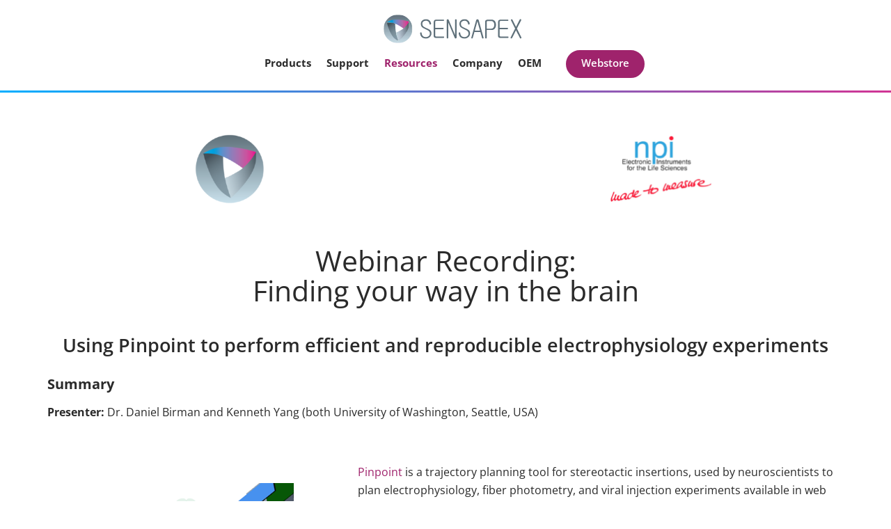

--- FILE ---
content_type: text/html; charset=UTF-8
request_url: https://sensapex.com/finding_your_way_in_the_brain/
body_size: 30319
content:
<!DOCTYPE html>
<!--[if lt IE 7]>      <html class="no-js lt-ie9 lt-ie8 lt-ie7" lang="en"> <![endif]-->
<!--[if IE 7]>         <html class="no-js lt-ie9 lt-ie8" lang="en"> <![endif]-->
<!--[if IE 8]>         <html class="no-js lt-ie9" lang="en"> <![endif]-->
<!--[if gt IE 8]><!--> <html class="no-js" lang="en"> <!--<![endif]-->
<head><script>(function(w,i,g){w[g]=w[g]||[];if(typeof w[g].push=='function')w[g].push(i)})
(window,'GTM-5CS5MW9','google_tags_first_party');</script><script>(function(w,d,s,l){w[l]=w[l]||[];(function(){w[l].push(arguments);})('set', 'developer_id.dYzg1YT', true);
		w[l].push({'gtm.start':new Date().getTime(),event:'gtm.js'});var f=d.getElementsByTagName(s)[0],
		j=d.createElement(s);j.async=true;j.src='/6hvn/';
		f.parentNode.insertBefore(j,f);
		})(window,document,'script','dataLayer');</script><meta charset="utf-8"><script>if(navigator.userAgent.match(/MSIE|Internet Explorer/i)||navigator.userAgent.match(/Trident\/7\..*?rv:11/i)){var href=document.location.href;if(!href.match(/[?&]nowprocket/)){if(href.indexOf("?")==-1){if(href.indexOf("#")==-1){document.location.href=href+"?nowprocket=1"}else{document.location.href=href.replace("#","?nowprocket=1#")}}else{if(href.indexOf("#")==-1){document.location.href=href+"&nowprocket=1"}else{document.location.href=href.replace("#","&nowprocket=1#")}}}}</script><script>(()=>{class RocketLazyLoadScripts{constructor(){this.v="2.0.3",this.userEvents=["keydown","keyup","mousedown","mouseup","mousemove","mouseover","mouseenter","mouseout","mouseleave","touchmove","touchstart","touchend","touchcancel","wheel","click","dblclick","input","visibilitychange"],this.attributeEvents=["onblur","onclick","oncontextmenu","ondblclick","onfocus","onmousedown","onmouseenter","onmouseleave","onmousemove","onmouseout","onmouseover","onmouseup","onmousewheel","onscroll","onsubmit"]}async t(){this.i(),this.o(),/iP(ad|hone)/.test(navigator.userAgent)&&this.h(),this.u(),this.l(this),this.m(),this.k(this),this.p(this),this._(),await Promise.all([this.R(),this.L()]),this.lastBreath=Date.now(),this.S(this),this.P(),this.D(),this.O(),this.M(),await this.C(this.delayedScripts.normal),await this.C(this.delayedScripts.defer),await this.C(this.delayedScripts.async),this.F("domReady"),await this.T(),await this.j(),await this.I(),this.F("windowLoad"),await this.A(),window.dispatchEvent(new Event("rocket-allScriptsLoaded")),this.everythingLoaded=!0,this.lastTouchEnd&&await new Promise((t=>setTimeout(t,500-Date.now()+this.lastTouchEnd))),this.H(),this.F("all"),this.U(),this.W()}i(){this.CSPIssue=sessionStorage.getItem("rocketCSPIssue"),document.addEventListener("securitypolicyviolation",(t=>{this.CSPIssue||"script-src-elem"!==t.violatedDirective||"data"!==t.blockedURI||(this.CSPIssue=!0,sessionStorage.setItem("rocketCSPIssue",!0))}),{isRocket:!0})}o(){window.addEventListener("pageshow",(t=>{this.persisted=t.persisted,this.realWindowLoadedFired=!0}),{isRocket:!0}),window.addEventListener("pagehide",(()=>{this.onFirstUserAction=null}),{isRocket:!0})}h(){let t;function e(e){t=e}window.addEventListener("touchstart",e,{isRocket:!0}),window.addEventListener("touchend",(function i(o){Math.abs(o.changedTouches[0].pageX-t.changedTouches[0].pageX)<10&&Math.abs(o.changedTouches[0].pageY-t.changedTouches[0].pageY)<10&&o.timeStamp-t.timeStamp<200&&(o.target.dispatchEvent(new PointerEvent("click",{target:o.target,bubbles:!0,cancelable:!0,detail:1})),event.preventDefault(),window.removeEventListener("touchstart",e,{isRocket:!0}),window.removeEventListener("touchend",i,{isRocket:!0}))}),{isRocket:!0})}q(t){this.userActionTriggered||("mousemove"!==t.type||this.firstMousemoveIgnored?"keyup"===t.type||"mouseover"===t.type||"mouseout"===t.type||(this.userActionTriggered=!0,this.onFirstUserAction&&this.onFirstUserAction()):this.firstMousemoveIgnored=!0),"click"===t.type&&t.preventDefault(),this.savedUserEvents.length>0&&(t.stopPropagation(),t.stopImmediatePropagation()),"touchstart"===this.lastEvent&&"touchend"===t.type&&(this.lastTouchEnd=Date.now()),"click"===t.type&&(this.lastTouchEnd=0),this.lastEvent=t.type,this.savedUserEvents.push(t)}u(){this.savedUserEvents=[],this.userEventHandler=this.q.bind(this),this.userEvents.forEach((t=>window.addEventListener(t,this.userEventHandler,{passive:!1,isRocket:!0})))}U(){this.userEvents.forEach((t=>window.removeEventListener(t,this.userEventHandler,{passive:!1,isRocket:!0}))),this.savedUserEvents.forEach((t=>{t.target.dispatchEvent(new window[t.constructor.name](t.type,t))}))}m(){this.eventsMutationObserver=new MutationObserver((t=>{const e="return false";for(const i of t){if("attributes"===i.type){const t=i.target.getAttribute(i.attributeName);t&&t!==e&&(i.target.setAttribute("data-rocket-"+i.attributeName,t),i.target["rocket"+i.attributeName]=new Function("event",t),i.target.setAttribute(i.attributeName,e))}"childList"===i.type&&i.addedNodes.forEach((t=>{if(t.nodeType===Node.ELEMENT_NODE)for(const i of t.attributes)this.attributeEvents.includes(i.name)&&i.value&&""!==i.value&&(t.setAttribute("data-rocket-"+i.name,i.value),t["rocket"+i.name]=new Function("event",i.value),t.setAttribute(i.name,e))}))}})),this.eventsMutationObserver.observe(document,{subtree:!0,childList:!0,attributeFilter:this.attributeEvents})}H(){this.eventsMutationObserver.disconnect(),this.attributeEvents.forEach((t=>{document.querySelectorAll("[data-rocket-"+t+"]").forEach((e=>{e.setAttribute(t,e.getAttribute("data-rocket-"+t)),e.removeAttribute("data-rocket-"+t)}))}))}k(t){Object.defineProperty(HTMLElement.prototype,"onclick",{get(){return this.rocketonclick||null},set(e){this.rocketonclick=e,this.setAttribute(t.everythingLoaded?"onclick":"data-rocket-onclick","this.rocketonclick(event)")}})}S(t){function e(e,i){let o=e[i];e[i]=null,Object.defineProperty(e,i,{get:()=>o,set(s){t.everythingLoaded?o=s:e["rocket"+i]=o=s}})}e(document,"onreadystatechange"),e(window,"onload"),e(window,"onpageshow");try{Object.defineProperty(document,"readyState",{get:()=>t.rocketReadyState,set(e){t.rocketReadyState=e},configurable:!0}),document.readyState="loading"}catch(t){console.log("WPRocket DJE readyState conflict, bypassing")}}l(t){this.originalAddEventListener=EventTarget.prototype.addEventListener,this.originalRemoveEventListener=EventTarget.prototype.removeEventListener,this.savedEventListeners=[],EventTarget.prototype.addEventListener=function(e,i,o){o&&o.isRocket||!t.B(e,this)&&!t.userEvents.includes(e)||t.B(e,this)&&!t.userActionTriggered||e.startsWith("rocket-")||t.everythingLoaded?t.originalAddEventListener.call(this,e,i,o):t.savedEventListeners.push({target:this,remove:!1,type:e,func:i,options:o})},EventTarget.prototype.removeEventListener=function(e,i,o){o&&o.isRocket||!t.B(e,this)&&!t.userEvents.includes(e)||t.B(e,this)&&!t.userActionTriggered||e.startsWith("rocket-")||t.everythingLoaded?t.originalRemoveEventListener.call(this,e,i,o):t.savedEventListeners.push({target:this,remove:!0,type:e,func:i,options:o})}}F(t){"all"===t&&(EventTarget.prototype.addEventListener=this.originalAddEventListener,EventTarget.prototype.removeEventListener=this.originalRemoveEventListener),this.savedEventListeners=this.savedEventListeners.filter((e=>{let i=e.type,o=e.target||window;return"domReady"===t&&"DOMContentLoaded"!==i&&"readystatechange"!==i||("windowLoad"===t&&"load"!==i&&"readystatechange"!==i&&"pageshow"!==i||(this.B(i,o)&&(i="rocket-"+i),e.remove?o.removeEventListener(i,e.func,e.options):o.addEventListener(i,e.func,e.options),!1))}))}p(t){let e;function i(e){return t.everythingLoaded?e:e.split(" ").map((t=>"load"===t||t.startsWith("load.")?"rocket-jquery-load":t)).join(" ")}function o(o){function s(e){const s=o.fn[e];o.fn[e]=o.fn.init.prototype[e]=function(){return this[0]===window&&t.userActionTriggered&&("string"==typeof arguments[0]||arguments[0]instanceof String?arguments[0]=i(arguments[0]):"object"==typeof arguments[0]&&Object.keys(arguments[0]).forEach((t=>{const e=arguments[0][t];delete arguments[0][t],arguments[0][i(t)]=e}))),s.apply(this,arguments),this}}if(o&&o.fn&&!t.allJQueries.includes(o)){const e={DOMContentLoaded:[],"rocket-DOMContentLoaded":[]};for(const t in e)document.addEventListener(t,(()=>{e[t].forEach((t=>t()))}),{isRocket:!0});o.fn.ready=o.fn.init.prototype.ready=function(i){function s(){parseInt(o.fn.jquery)>2?setTimeout((()=>i.bind(document)(o))):i.bind(document)(o)}return t.realDomReadyFired?!t.userActionTriggered||t.fauxDomReadyFired?s():e["rocket-DOMContentLoaded"].push(s):e.DOMContentLoaded.push(s),o([])},s("on"),s("one"),s("off"),t.allJQueries.push(o)}e=o}t.allJQueries=[],o(window.jQuery),Object.defineProperty(window,"jQuery",{get:()=>e,set(t){o(t)}})}P(){const t=new Map;document.write=document.writeln=function(e){const i=document.currentScript,o=document.createRange(),s=i.parentElement;let n=t.get(i);void 0===n&&(n=i.nextSibling,t.set(i,n));const c=document.createDocumentFragment();o.setStart(c,0),c.appendChild(o.createContextualFragment(e)),s.insertBefore(c,n)}}async R(){return new Promise((t=>{this.userActionTriggered?t():this.onFirstUserAction=t}))}async L(){return new Promise((t=>{document.addEventListener("DOMContentLoaded",(()=>{this.realDomReadyFired=!0,t()}),{isRocket:!0})}))}async I(){return this.realWindowLoadedFired?Promise.resolve():new Promise((t=>{window.addEventListener("load",t,{isRocket:!0})}))}M(){this.pendingScripts=[];this.scriptsMutationObserver=new MutationObserver((t=>{for(const e of t)e.addedNodes.forEach((t=>{"SCRIPT"!==t.tagName||t.noModule||t.isWPRocket||this.pendingScripts.push({script:t,promise:new Promise((e=>{const i=()=>{const i=this.pendingScripts.findIndex((e=>e.script===t));i>=0&&this.pendingScripts.splice(i,1),e()};t.addEventListener("load",i,{isRocket:!0}),t.addEventListener("error",i,{isRocket:!0}),setTimeout(i,1e3)}))})}))})),this.scriptsMutationObserver.observe(document,{childList:!0,subtree:!0})}async j(){await this.J(),this.pendingScripts.length?(await this.pendingScripts[0].promise,await this.j()):this.scriptsMutationObserver.disconnect()}D(){this.delayedScripts={normal:[],async:[],defer:[]},document.querySelectorAll("script[type$=rocketlazyloadscript]").forEach((t=>{t.hasAttribute("data-rocket-src")?t.hasAttribute("async")&&!1!==t.async?this.delayedScripts.async.push(t):t.hasAttribute("defer")&&!1!==t.defer||"module"===t.getAttribute("data-rocket-type")?this.delayedScripts.defer.push(t):this.delayedScripts.normal.push(t):this.delayedScripts.normal.push(t)}))}async _(){await this.L();let t=[];document.querySelectorAll("script[type$=rocketlazyloadscript][data-rocket-src]").forEach((e=>{let i=e.getAttribute("data-rocket-src");if(i&&!i.startsWith("data:")){i.startsWith("//")&&(i=location.protocol+i);try{const o=new URL(i).origin;o!==location.origin&&t.push({src:o,crossOrigin:e.crossOrigin||"module"===e.getAttribute("data-rocket-type")})}catch(t){}}})),t=[...new Map(t.map((t=>[JSON.stringify(t),t]))).values()],this.N(t,"preconnect")}async $(t){if(await this.G(),!0!==t.noModule||!("noModule"in HTMLScriptElement.prototype))return new Promise((e=>{let i;function o(){(i||t).setAttribute("data-rocket-status","executed"),e()}try{if(navigator.userAgent.includes("Firefox/")||""===navigator.vendor||this.CSPIssue)i=document.createElement("script"),[...t.attributes].forEach((t=>{let e=t.nodeName;"type"!==e&&("data-rocket-type"===e&&(e="type"),"data-rocket-src"===e&&(e="src"),i.setAttribute(e,t.nodeValue))})),t.text&&(i.text=t.text),t.nonce&&(i.nonce=t.nonce),i.hasAttribute("src")?(i.addEventListener("load",o,{isRocket:!0}),i.addEventListener("error",(()=>{i.setAttribute("data-rocket-status","failed-network"),e()}),{isRocket:!0}),setTimeout((()=>{i.isConnected||e()}),1)):(i.text=t.text,o()),i.isWPRocket=!0,t.parentNode.replaceChild(i,t);else{const i=t.getAttribute("data-rocket-type"),s=t.getAttribute("data-rocket-src");i?(t.type=i,t.removeAttribute("data-rocket-type")):t.removeAttribute("type"),t.addEventListener("load",o,{isRocket:!0}),t.addEventListener("error",(i=>{this.CSPIssue&&i.target.src.startsWith("data:")?(console.log("WPRocket: CSP fallback activated"),t.removeAttribute("src"),this.$(t).then(e)):(t.setAttribute("data-rocket-status","failed-network"),e())}),{isRocket:!0}),s?(t.fetchPriority="high",t.removeAttribute("data-rocket-src"),t.src=s):t.src="data:text/javascript;base64,"+window.btoa(unescape(encodeURIComponent(t.text)))}}catch(i){t.setAttribute("data-rocket-status","failed-transform"),e()}}));t.setAttribute("data-rocket-status","skipped")}async C(t){const e=t.shift();return e?(e.isConnected&&await this.$(e),this.C(t)):Promise.resolve()}O(){this.N([...this.delayedScripts.normal,...this.delayedScripts.defer,...this.delayedScripts.async],"preload")}N(t,e){this.trash=this.trash||[];let i=!0;var o=document.createDocumentFragment();t.forEach((t=>{const s=t.getAttribute&&t.getAttribute("data-rocket-src")||t.src;if(s&&!s.startsWith("data:")){const n=document.createElement("link");n.href=s,n.rel=e,"preconnect"!==e&&(n.as="script",n.fetchPriority=i?"high":"low"),t.getAttribute&&"module"===t.getAttribute("data-rocket-type")&&(n.crossOrigin=!0),t.crossOrigin&&(n.crossOrigin=t.crossOrigin),t.integrity&&(n.integrity=t.integrity),t.nonce&&(n.nonce=t.nonce),o.appendChild(n),this.trash.push(n),i=!1}})),document.head.appendChild(o)}W(){this.trash.forEach((t=>t.remove()))}async T(){try{document.readyState="interactive"}catch(t){}this.fauxDomReadyFired=!0;try{await this.G(),document.dispatchEvent(new Event("rocket-readystatechange")),await this.G(),document.rocketonreadystatechange&&document.rocketonreadystatechange(),await this.G(),document.dispatchEvent(new Event("rocket-DOMContentLoaded")),await this.G(),window.dispatchEvent(new Event("rocket-DOMContentLoaded"))}catch(t){console.error(t)}}async A(){try{document.readyState="complete"}catch(t){}try{await this.G(),document.dispatchEvent(new Event("rocket-readystatechange")),await this.G(),document.rocketonreadystatechange&&document.rocketonreadystatechange(),await this.G(),window.dispatchEvent(new Event("rocket-load")),await this.G(),window.rocketonload&&window.rocketonload(),await this.G(),this.allJQueries.forEach((t=>t(window).trigger("rocket-jquery-load"))),await this.G();const t=new Event("rocket-pageshow");t.persisted=this.persisted,window.dispatchEvent(t),await this.G(),window.rocketonpageshow&&window.rocketonpageshow({persisted:this.persisted})}catch(t){console.error(t)}}async G(){Date.now()-this.lastBreath>45&&(await this.J(),this.lastBreath=Date.now())}async J(){return document.hidden?new Promise((t=>setTimeout(t))):new Promise((t=>requestAnimationFrame(t)))}B(t,e){return e===document&&"readystatechange"===t||(e===document&&"DOMContentLoaded"===t||(e===window&&"DOMContentLoaded"===t||(e===window&&"load"===t||e===window&&"pageshow"===t)))}static run(){(new RocketLazyLoadScripts).t()}}RocketLazyLoadScripts.run()})();</script>
<script type="rocketlazyloadscript" data-cookieconsent="ignore">
    window.dataLayer = window.dataLayer || [];
    function gtag() {
        dataLayer.push(arguments);
    }
    gtag("consent", "default", {
        ad_personalization: "denied",
        ad_storage: "denied",
        ad_user_data: "denied",
        analytics_storage: "denied",
        functionality_storage: "denied",
        personalization_storage: "denied",
        security_storage: "granted",
        wait_for_update: 500,
    });
    gtag("set", "ads_data_redaction", true);
    gtag("set", "url_passthrough", false);
</script>
	<!-- Google Tag Manager -->
	<script type="rocketlazyloadscript">(function(w,d,s,l,i){w[l]=w[l]||[];w[l].push({'gtm.start':
	new Date().getTime(),event:'gtm.js'});var f=d.getElementsByTagName(s)[0],
	j=d.createElement(s),dl=l!='dataLayer'?'&l='+l:'';j.async=true;j.src=
	'https://www.googletagmanager.com/gtm.js?id='+i+dl;f.parentNode.insertBefore(j,f);
	})(window,document,'script','dataLayer','GTM-5CS5MW9');</script>
	<!-- End Google Tag Manager -->
	
	
	<meta name="viewport" content="width=device-width,initial-scale=1,maximum-scale=1,user-scalable=no">
	<meta name="format-detection" content="telephone=no">
	<link rel="shortcut icon" type="image/x-icon" href="https://sensapex.com/sensapex-favicon.png">
	<!--[if lte IE 8]>
	<meta http-equiv="X-UA-Compatible" content="IE=edge,chrome=1">
	<meta http-equiv="imagetoolbar" content="no" />
	<meta http-equiv="imagetoolbar" content="false" />
	<![endif]-->
	<meta name='robots' content='index, follow, max-image-preview:large, max-snippet:-1, max-video-preview:-1' />
	<style></style>
	
	<!-- This site is optimized with the Yoast SEO Premium plugin v25.5 (Yoast SEO v26.8) - https://yoast.com/product/yoast-seo-premium-wordpress/ -->
	<title>Webinar: Finding your way in the brain</title>
<link crossorigin data-rocket-preconnect href="https://consent.cookiebot.com" rel="preconnect">
<link crossorigin data-rocket-preconnect href="https://fonts.googleapis.com" rel="preconnect">
<link crossorigin data-rocket-preconnect href="https://fonts.gstatic.com" rel="preconnect">
<link crossorigin data-rocket-preconnect href="https://googleads.g.doubleclick.net" rel="preconnect">
<link crossorigin data-rocket-preconnect href="https://www.youtube.com" rel="preconnect">
<link crossorigin data-rocket-preconnect href="https://consentcdn.cookiebot.com" rel="preconnect">
<link data-rocket-preload as="style" href="https://fonts.googleapis.com/css2?family=Open+Sans:ital,wght@0,400;0,600;0,700;0,800;1,400;1,700&#038;display=swap" rel="preload">
<link href="https://fonts.googleapis.com/css2?family=Open+Sans:ital,wght@0,400;0,600;0,700;0,800;1,400;1,700&#038;display=swap" media="print" onload="this.media=&#039;all&#039;" rel="stylesheet">
<noscript><link rel="stylesheet" href="https://fonts.googleapis.com/css2?family=Open+Sans:ital,wght@0,400;0,600;0,700;0,800;1,400;1,700&#038;display=swap"></noscript>
<link crossorigin data-rocket-preload as="font" href="https://fonts.gstatic.com/s/opensans/v43/memtYaGs126MiZpBA-UFUIcVXSCEkx2cmqvXlWqWuU6F.woff2" rel="preload">
<link crossorigin data-rocket-preload as="font" href="https://fonts.gstatic.com/s/opensans/v43/memvYaGs126MiZpBA-UvWbX2vVnXBbObj2OVTS-muw.woff2" rel="preload">
<style id="wpr-usedcss">@font-face{font-family:'Open Sans';font-style:italic;font-weight:400;font-stretch:100%;font-display:swap;src:url(https://fonts.gstatic.com/s/opensans/v43/memtYaGs126MiZpBA-UFUIcVXSCEkx2cmqvXlWqWuU6F.woff2) format('woff2');unicode-range:U+0000-00FF,U+0131,U+0152-0153,U+02BB-02BC,U+02C6,U+02DA,U+02DC,U+0304,U+0308,U+0329,U+2000-206F,U+20AC,U+2122,U+2191,U+2193,U+2212,U+2215,U+FEFF,U+FFFD}@font-face{font-family:'Open Sans';font-style:italic;font-weight:700;font-stretch:100%;font-display:swap;src:url(https://fonts.gstatic.com/s/opensans/v43/memtYaGs126MiZpBA-UFUIcVXSCEkx2cmqvXlWqWuU6F.woff2) format('woff2');unicode-range:U+0000-00FF,U+0131,U+0152-0153,U+02BB-02BC,U+02C6,U+02DA,U+02DC,U+0304,U+0308,U+0329,U+2000-206F,U+20AC,U+2122,U+2191,U+2193,U+2212,U+2215,U+FEFF,U+FFFD}@font-face{font-family:'Open Sans';font-style:normal;font-weight:400;font-stretch:100%;font-display:swap;src:url(https://fonts.gstatic.com/s/opensans/v43/memvYaGs126MiZpBA-UvWbX2vVnXBbObj2OVTS-muw.woff2) format('woff2');unicode-range:U+0000-00FF,U+0131,U+0152-0153,U+02BB-02BC,U+02C6,U+02DA,U+02DC,U+0304,U+0308,U+0329,U+2000-206F,U+20AC,U+2122,U+2191,U+2193,U+2212,U+2215,U+FEFF,U+FFFD}@font-face{font-family:'Open Sans';font-style:normal;font-weight:600;font-stretch:100%;font-display:swap;src:url(https://fonts.gstatic.com/s/opensans/v43/memvYaGs126MiZpBA-UvWbX2vVnXBbObj2OVTS-muw.woff2) format('woff2');unicode-range:U+0000-00FF,U+0131,U+0152-0153,U+02BB-02BC,U+02C6,U+02DA,U+02DC,U+0304,U+0308,U+0329,U+2000-206F,U+20AC,U+2122,U+2191,U+2193,U+2212,U+2215,U+FEFF,U+FFFD}@font-face{font-family:'Open Sans';font-style:normal;font-weight:700;font-stretch:100%;font-display:swap;src:url(https://fonts.gstatic.com/s/opensans/v43/memvYaGs126MiZpBA-UvWbX2vVnXBbObj2OVTS-muw.woff2) format('woff2');unicode-range:U+0000-00FF,U+0131,U+0152-0153,U+02BB-02BC,U+02C6,U+02DA,U+02DC,U+0304,U+0308,U+0329,U+2000-206F,U+20AC,U+2122,U+2191,U+2193,U+2212,U+2215,U+FEFF,U+FFFD}@font-face{font-family:'Open Sans';font-style:normal;font-weight:800;font-stretch:100%;font-display:swap;src:url(https://fonts.gstatic.com/s/opensans/v43/memvYaGs126MiZpBA-UvWbX2vVnXBbObj2OVTS-muw.woff2) format('woff2');unicode-range:U+0000-00FF,U+0131,U+0152-0153,U+02BB-02BC,U+02C6,U+02DA,U+02DC,U+0304,U+0308,U+0329,U+2000-206F,U+20AC,U+2122,U+2191,U+2193,U+2212,U+2215,U+FEFF,U+FFFD}img:is([sizes=auto i],[sizes^="auto," i]){contain-intrinsic-size:3000px 1500px}:where(.wp-block-button__link){border-radius:9999px;box-shadow:none;padding:calc(.667em + 2px) calc(1.333em + 2px);text-decoration:none}:root :where(.wp-block-button .wp-block-button__link.is-style-outline),:root :where(.wp-block-button.is-style-outline>.wp-block-button__link){border:2px solid;padding:.667em 1.333em}:root :where(.wp-block-button .wp-block-button__link.is-style-outline:not(.has-text-color)),:root :where(.wp-block-button.is-style-outline>.wp-block-button__link:not(.has-text-color)){color:currentColor}:root :where(.wp-block-button .wp-block-button__link.is-style-outline:not(.has-background)),:root :where(.wp-block-button.is-style-outline>.wp-block-button__link:not(.has-background)){background-color:initial;background-image:none}:where(.wp-block-calendar table:not(.has-background) th){background:#ddd}:where(.wp-block-columns){margin-bottom:1.75em}:where(.wp-block-columns.has-background){padding:1.25em 2.375em}:where(.wp-block-post-comments input[type=submit]){border:none}:where(.wp-block-cover-image:not(.has-text-color)),:where(.wp-block-cover:not(.has-text-color)){color:#fff}:where(.wp-block-cover-image.is-light:not(.has-text-color)),:where(.wp-block-cover.is-light:not(.has-text-color)){color:#000}:root :where(.wp-block-cover h1:not(.has-text-color)),:root :where(.wp-block-cover h2:not(.has-text-color)),:root :where(.wp-block-cover h3:not(.has-text-color)),:root :where(.wp-block-cover h4:not(.has-text-color)),:root :where(.wp-block-cover h5:not(.has-text-color)),:root :where(.wp-block-cover h6:not(.has-text-color)),:root :where(.wp-block-cover p:not(.has-text-color)){color:inherit}:where(.wp-block-file){margin-bottom:1.5em}:where(.wp-block-file__button){border-radius:2em;display:inline-block;padding:.5em 1em}:where(.wp-block-file__button):is(a):active,:where(.wp-block-file__button):is(a):focus,:where(.wp-block-file__button):is(a):hover,:where(.wp-block-file__button):is(a):visited{box-shadow:none;color:#fff;opacity:.85;text-decoration:none}:where(.wp-block-group.wp-block-group-is-layout-constrained){position:relative}:root :where(.wp-block-image.is-style-rounded img,.wp-block-image .is-style-rounded img){border-radius:9999px}:where(.wp-block-latest-comments:not([style*=line-height] .wp-block-latest-comments__comment)){line-height:1.1}:where(.wp-block-latest-comments:not([style*=line-height] .wp-block-latest-comments__comment-excerpt p)){line-height:1.8}:root :where(.wp-block-latest-posts.is-grid){padding:0}:root :where(.wp-block-latest-posts.wp-block-latest-posts__list){padding-left:0}ul{box-sizing:border-box}:root :where(.wp-block-list.has-background){padding:1.25em 2.375em}:where(.wp-block-navigation.has-background .wp-block-navigation-item a:not(.wp-element-button)),:where(.wp-block-navigation.has-background .wp-block-navigation-submenu a:not(.wp-element-button)){padding:.5em 1em}:where(.wp-block-navigation .wp-block-navigation__submenu-container .wp-block-navigation-item a:not(.wp-element-button)),:where(.wp-block-navigation .wp-block-navigation__submenu-container .wp-block-navigation-submenu a:not(.wp-element-button)),:where(.wp-block-navigation .wp-block-navigation__submenu-container .wp-block-navigation-submenu button.wp-block-navigation-item__content),:where(.wp-block-navigation .wp-block-navigation__submenu-container .wp-block-pages-list__item button.wp-block-navigation-item__content){padding:.5em 1em}:root :where(p.has-background){padding:1.25em 2.375em}:where(p.has-text-color:not(.has-link-color)) a{color:inherit}:where(.wp-block-post-comments-form) input:not([type=submit]),:where(.wp-block-post-comments-form) textarea{border:1px solid #949494;font-family:inherit;font-size:1em}:where(.wp-block-post-comments-form) input:where(:not([type=submit]):not([type=checkbox])),:where(.wp-block-post-comments-form) textarea{padding:calc(.667em + 2px)}:where(.wp-block-post-excerpt){box-sizing:border-box;margin-bottom:var(--wp--style--block-gap);margin-top:var(--wp--style--block-gap)}:where(.wp-block-preformatted.has-background){padding:1.25em 2.375em}:where(.wp-block-search__button){border:1px solid #ccc;padding:6px 10px}:where(.wp-block-search__input){font-family:inherit;font-size:inherit;font-style:inherit;font-weight:inherit;letter-spacing:inherit;line-height:inherit;text-transform:inherit}:where(.wp-block-search__button-inside .wp-block-search__inside-wrapper){border:1px solid #949494;box-sizing:border-box;padding:4px}:where(.wp-block-search__button-inside .wp-block-search__inside-wrapper) .wp-block-search__input{border:none;border-radius:0;padding:0 4px}:where(.wp-block-search__button-inside .wp-block-search__inside-wrapper) .wp-block-search__input:focus{outline:0}:where(.wp-block-search__button-inside .wp-block-search__inside-wrapper) :where(.wp-block-search__button){padding:4px 8px}:root :where(.wp-block-separator.is-style-dots){height:auto;line-height:1;text-align:center}:root :where(.wp-block-separator.is-style-dots):before{color:currentColor;content:"···";font-family:serif;font-size:1.5em;letter-spacing:2em;padding-left:2em}:root :where(.wp-block-site-logo.is-style-rounded){border-radius:9999px}:where(.wp-block-social-links:not(.is-style-logos-only)) .wp-social-link{background-color:#f0f0f0;color:#444}:where(.wp-block-social-links:not(.is-style-logos-only)) .wp-social-link-amazon{background-color:#f90;color:#fff}:where(.wp-block-social-links:not(.is-style-logos-only)) .wp-social-link-bandcamp{background-color:#1ea0c3;color:#fff}:where(.wp-block-social-links:not(.is-style-logos-only)) .wp-social-link-behance{background-color:#0757fe;color:#fff}:where(.wp-block-social-links:not(.is-style-logos-only)) .wp-social-link-bluesky{background-color:#0a7aff;color:#fff}:where(.wp-block-social-links:not(.is-style-logos-only)) .wp-social-link-codepen{background-color:#1e1f26;color:#fff}:where(.wp-block-social-links:not(.is-style-logos-only)) .wp-social-link-deviantart{background-color:#02e49b;color:#fff}:where(.wp-block-social-links:not(.is-style-logos-only)) .wp-social-link-discord{background-color:#5865f2;color:#fff}:where(.wp-block-social-links:not(.is-style-logos-only)) .wp-social-link-dribbble{background-color:#e94c89;color:#fff}:where(.wp-block-social-links:not(.is-style-logos-only)) .wp-social-link-dropbox{background-color:#4280ff;color:#fff}:where(.wp-block-social-links:not(.is-style-logos-only)) .wp-social-link-etsy{background-color:#f45800;color:#fff}:where(.wp-block-social-links:not(.is-style-logos-only)) .wp-social-link-facebook{background-color:#0866ff;color:#fff}:where(.wp-block-social-links:not(.is-style-logos-only)) .wp-social-link-fivehundredpx{background-color:#000;color:#fff}:where(.wp-block-social-links:not(.is-style-logos-only)) .wp-social-link-flickr{background-color:#0461dd;color:#fff}:where(.wp-block-social-links:not(.is-style-logos-only)) .wp-social-link-foursquare{background-color:#e65678;color:#fff}:where(.wp-block-social-links:not(.is-style-logos-only)) .wp-social-link-github{background-color:#24292d;color:#fff}:where(.wp-block-social-links:not(.is-style-logos-only)) .wp-social-link-goodreads{background-color:#eceadd;color:#382110}:where(.wp-block-social-links:not(.is-style-logos-only)) .wp-social-link-google{background-color:#ea4434;color:#fff}:where(.wp-block-social-links:not(.is-style-logos-only)) .wp-social-link-gravatar{background-color:#1d4fc4;color:#fff}:where(.wp-block-social-links:not(.is-style-logos-only)) .wp-social-link-instagram{background-color:#f00075;color:#fff}:where(.wp-block-social-links:not(.is-style-logos-only)) .wp-social-link-lastfm{background-color:#e21b24;color:#fff}:where(.wp-block-social-links:not(.is-style-logos-only)) .wp-social-link-linkedin{background-color:#0d66c2;color:#fff}:where(.wp-block-social-links:not(.is-style-logos-only)) .wp-social-link-mastodon{background-color:#3288d4;color:#fff}:where(.wp-block-social-links:not(.is-style-logos-only)) .wp-social-link-medium{background-color:#000;color:#fff}:where(.wp-block-social-links:not(.is-style-logos-only)) .wp-social-link-meetup{background-color:#f6405f;color:#fff}:where(.wp-block-social-links:not(.is-style-logos-only)) .wp-social-link-patreon{background-color:#000;color:#fff}:where(.wp-block-social-links:not(.is-style-logos-only)) .wp-social-link-pinterest{background-color:#e60122;color:#fff}:where(.wp-block-social-links:not(.is-style-logos-only)) .wp-social-link-pocket{background-color:#ef4155;color:#fff}:where(.wp-block-social-links:not(.is-style-logos-only)) .wp-social-link-reddit{background-color:#ff4500;color:#fff}:where(.wp-block-social-links:not(.is-style-logos-only)) .wp-social-link-skype{background-color:#0478d7;color:#fff}:where(.wp-block-social-links:not(.is-style-logos-only)) .wp-social-link-snapchat{background-color:#fefc00;color:#fff;stroke:#000}:where(.wp-block-social-links:not(.is-style-logos-only)) .wp-social-link-soundcloud{background-color:#ff5600;color:#fff}:where(.wp-block-social-links:not(.is-style-logos-only)) .wp-social-link-spotify{background-color:#1bd760;color:#fff}:where(.wp-block-social-links:not(.is-style-logos-only)) .wp-social-link-telegram{background-color:#2aabee;color:#fff}:where(.wp-block-social-links:not(.is-style-logos-only)) .wp-social-link-threads{background-color:#000;color:#fff}:where(.wp-block-social-links:not(.is-style-logos-only)) .wp-social-link-tiktok{background-color:#000;color:#fff}:where(.wp-block-social-links:not(.is-style-logos-only)) .wp-social-link-tumblr{background-color:#011835;color:#fff}:where(.wp-block-social-links:not(.is-style-logos-only)) .wp-social-link-twitch{background-color:#6440a4;color:#fff}:where(.wp-block-social-links:not(.is-style-logos-only)) .wp-social-link-twitter{background-color:#1da1f2;color:#fff}:where(.wp-block-social-links:not(.is-style-logos-only)) .wp-social-link-vimeo{background-color:#1eb7ea;color:#fff}:where(.wp-block-social-links:not(.is-style-logos-only)) .wp-social-link-vk{background-color:#4680c2;color:#fff}:where(.wp-block-social-links:not(.is-style-logos-only)) .wp-social-link-wordpress{background-color:#3499cd;color:#fff}:where(.wp-block-social-links:not(.is-style-logos-only)) .wp-social-link-whatsapp{background-color:#25d366;color:#fff}:where(.wp-block-social-links:not(.is-style-logos-only)) .wp-social-link-x{background-color:#000;color:#fff}:where(.wp-block-social-links:not(.is-style-logos-only)) .wp-social-link-yelp{background-color:#d32422;color:#fff}:where(.wp-block-social-links:not(.is-style-logos-only)) .wp-social-link-youtube{background-color:red;color:#fff}:where(.wp-block-social-links.is-style-logos-only) .wp-social-link{background:0 0}:where(.wp-block-social-links.is-style-logos-only) .wp-social-link svg{height:1.25em;width:1.25em}:where(.wp-block-social-links.is-style-logos-only) .wp-social-link-amazon{color:#f90}:where(.wp-block-social-links.is-style-logos-only) .wp-social-link-bandcamp{color:#1ea0c3}:where(.wp-block-social-links.is-style-logos-only) .wp-social-link-behance{color:#0757fe}:where(.wp-block-social-links.is-style-logos-only) .wp-social-link-bluesky{color:#0a7aff}:where(.wp-block-social-links.is-style-logos-only) .wp-social-link-codepen{color:#1e1f26}:where(.wp-block-social-links.is-style-logos-only) .wp-social-link-deviantart{color:#02e49b}:where(.wp-block-social-links.is-style-logos-only) .wp-social-link-discord{color:#5865f2}:where(.wp-block-social-links.is-style-logos-only) .wp-social-link-dribbble{color:#e94c89}:where(.wp-block-social-links.is-style-logos-only) .wp-social-link-dropbox{color:#4280ff}:where(.wp-block-social-links.is-style-logos-only) .wp-social-link-etsy{color:#f45800}:where(.wp-block-social-links.is-style-logos-only) .wp-social-link-facebook{color:#0866ff}:where(.wp-block-social-links.is-style-logos-only) .wp-social-link-fivehundredpx{color:#000}:where(.wp-block-social-links.is-style-logos-only) .wp-social-link-flickr{color:#0461dd}:where(.wp-block-social-links.is-style-logos-only) .wp-social-link-foursquare{color:#e65678}:where(.wp-block-social-links.is-style-logos-only) .wp-social-link-github{color:#24292d}:where(.wp-block-social-links.is-style-logos-only) .wp-social-link-goodreads{color:#382110}:where(.wp-block-social-links.is-style-logos-only) .wp-social-link-google{color:#ea4434}:where(.wp-block-social-links.is-style-logos-only) .wp-social-link-gravatar{color:#1d4fc4}:where(.wp-block-social-links.is-style-logos-only) .wp-social-link-instagram{color:#f00075}:where(.wp-block-social-links.is-style-logos-only) .wp-social-link-lastfm{color:#e21b24}:where(.wp-block-social-links.is-style-logos-only) .wp-social-link-linkedin{color:#0d66c2}:where(.wp-block-social-links.is-style-logos-only) .wp-social-link-mastodon{color:#3288d4}:where(.wp-block-social-links.is-style-logos-only) .wp-social-link-medium{color:#000}:where(.wp-block-social-links.is-style-logos-only) .wp-social-link-meetup{color:#f6405f}:where(.wp-block-social-links.is-style-logos-only) .wp-social-link-patreon{color:#000}:where(.wp-block-social-links.is-style-logos-only) .wp-social-link-pinterest{color:#e60122}:where(.wp-block-social-links.is-style-logos-only) .wp-social-link-pocket{color:#ef4155}:where(.wp-block-social-links.is-style-logos-only) .wp-social-link-reddit{color:#ff4500}:where(.wp-block-social-links.is-style-logos-only) .wp-social-link-skype{color:#0478d7}:where(.wp-block-social-links.is-style-logos-only) .wp-social-link-snapchat{color:#fff;stroke:#000}:where(.wp-block-social-links.is-style-logos-only) .wp-social-link-soundcloud{color:#ff5600}:where(.wp-block-social-links.is-style-logos-only) .wp-social-link-spotify{color:#1bd760}:where(.wp-block-social-links.is-style-logos-only) .wp-social-link-telegram{color:#2aabee}:where(.wp-block-social-links.is-style-logos-only) .wp-social-link-threads{color:#000}:where(.wp-block-social-links.is-style-logos-only) .wp-social-link-tiktok{color:#000}:where(.wp-block-social-links.is-style-logos-only) .wp-social-link-tumblr{color:#011835}:where(.wp-block-social-links.is-style-logos-only) .wp-social-link-twitch{color:#6440a4}:where(.wp-block-social-links.is-style-logos-only) .wp-social-link-twitter{color:#1da1f2}:where(.wp-block-social-links.is-style-logos-only) .wp-social-link-vimeo{color:#1eb7ea}:where(.wp-block-social-links.is-style-logos-only) .wp-social-link-vk{color:#4680c2}:where(.wp-block-social-links.is-style-logos-only) .wp-social-link-whatsapp{color:#25d366}:where(.wp-block-social-links.is-style-logos-only) .wp-social-link-wordpress{color:#3499cd}:where(.wp-block-social-links.is-style-logos-only) .wp-social-link-x{color:#000}:where(.wp-block-social-links.is-style-logos-only) .wp-social-link-yelp{color:#d32422}:where(.wp-block-social-links.is-style-logos-only) .wp-social-link-youtube{color:red}:root :where(.wp-block-social-links .wp-social-link a){padding:.25em}:root :where(.wp-block-social-links.is-style-logos-only .wp-social-link a){padding:0}:root :where(.wp-block-social-links.is-style-pill-shape .wp-social-link a){padding-left:.6666666667em;padding-right:.6666666667em}:root :where(.wp-block-tag-cloud.is-style-outline){display:flex;flex-wrap:wrap;gap:1ch}:root :where(.wp-block-tag-cloud.is-style-outline a){border:1px solid;font-size:unset!important;margin-right:0;padding:1ch 2ch;text-decoration:none!important}:root :where(.wp-block-table-of-contents){box-sizing:border-box}:where(.wp-block-term-description){box-sizing:border-box;margin-bottom:var(--wp--style--block-gap);margin-top:var(--wp--style--block-gap)}:where(pre.wp-block-verse){font-family:inherit}:root{--wp--preset--font-size--normal:16px;--wp--preset--font-size--huge:42px}.aligncenter{clear:both}html :where(.has-border-color){border-style:solid}html :where([style*=border-top-color]){border-top-style:solid}html :where([style*=border-right-color]){border-right-style:solid}html :where([style*=border-bottom-color]){border-bottom-style:solid}html :where([style*=border-left-color]){border-left-style:solid}html :where([style*=border-width]){border-style:solid}html :where([style*=border-top-width]){border-top-style:solid}html :where([style*=border-right-width]){border-right-style:solid}html :where([style*=border-bottom-width]){border-bottom-style:solid}html :where([style*=border-left-width]){border-left-style:solid}html :where(img[class*=wp-image-]){height:auto;max-width:100%}:where(figure){margin:0 0 1em}html :where(.is-position-sticky){--wp-admin--admin-bar--position-offset:var(--wp-admin--admin-bar--height,0px)}@media screen and (max-width:600px){html :where(.is-position-sticky){--wp-admin--admin-bar--position-offset:0px}}:root{--wp--preset--aspect-ratio--square:1;--wp--preset--aspect-ratio--4-3:4/3;--wp--preset--aspect-ratio--3-4:3/4;--wp--preset--aspect-ratio--3-2:3/2;--wp--preset--aspect-ratio--2-3:2/3;--wp--preset--aspect-ratio--16-9:16/9;--wp--preset--aspect-ratio--9-16:9/16;--wp--preset--color--black:#000000;--wp--preset--color--cyan-bluish-gray:#abb8c3;--wp--preset--color--white:#ffffff;--wp--preset--color--pale-pink:#f78da7;--wp--preset--color--vivid-red:#cf2e2e;--wp--preset--color--luminous-vivid-orange:#ff6900;--wp--preset--color--luminous-vivid-amber:#fcb900;--wp--preset--color--light-green-cyan:#7bdcb5;--wp--preset--color--vivid-green-cyan:#00d084;--wp--preset--color--pale-cyan-blue:#8ed1fc;--wp--preset--color--vivid-cyan-blue:#0693e3;--wp--preset--color--vivid-purple:#9b51e0;--wp--preset--gradient--vivid-cyan-blue-to-vivid-purple:linear-gradient(135deg,rgba(6, 147, 227, 1) 0%,rgb(155, 81, 224) 100%);--wp--preset--gradient--light-green-cyan-to-vivid-green-cyan:linear-gradient(135deg,rgb(122, 220, 180) 0%,rgb(0, 208, 130) 100%);--wp--preset--gradient--luminous-vivid-amber-to-luminous-vivid-orange:linear-gradient(135deg,rgba(252, 185, 0, 1) 0%,rgba(255, 105, 0, 1) 100%);--wp--preset--gradient--luminous-vivid-orange-to-vivid-red:linear-gradient(135deg,rgba(255, 105, 0, 1) 0%,rgb(207, 46, 46) 100%);--wp--preset--gradient--very-light-gray-to-cyan-bluish-gray:linear-gradient(135deg,rgb(238, 238, 238) 0%,rgb(169, 184, 195) 100%);--wp--preset--gradient--cool-to-warm-spectrum:linear-gradient(135deg,rgb(74, 234, 220) 0%,rgb(151, 120, 209) 20%,rgb(207, 42, 186) 40%,rgb(238, 44, 130) 60%,rgb(251, 105, 98) 80%,rgb(254, 248, 76) 100%);--wp--preset--gradient--blush-light-purple:linear-gradient(135deg,rgb(255, 206, 236) 0%,rgb(152, 150, 240) 100%);--wp--preset--gradient--blush-bordeaux:linear-gradient(135deg,rgb(254, 205, 165) 0%,rgb(254, 45, 45) 50%,rgb(107, 0, 62) 100%);--wp--preset--gradient--luminous-dusk:linear-gradient(135deg,rgb(255, 203, 112) 0%,rgb(199, 81, 192) 50%,rgb(65, 88, 208) 100%);--wp--preset--gradient--pale-ocean:linear-gradient(135deg,rgb(255, 245, 203) 0%,rgb(182, 227, 212) 50%,rgb(51, 167, 181) 100%);--wp--preset--gradient--electric-grass:linear-gradient(135deg,rgb(202, 248, 128) 0%,rgb(113, 206, 126) 100%);--wp--preset--gradient--midnight:linear-gradient(135deg,rgb(2, 3, 129) 0%,rgb(40, 116, 252) 100%);--wp--preset--font-size--small:13px;--wp--preset--font-size--medium:20px;--wp--preset--font-size--large:36px;--wp--preset--font-size--x-large:42px;--wp--preset--spacing--20:0.44rem;--wp--preset--spacing--30:0.67rem;--wp--preset--spacing--40:1rem;--wp--preset--spacing--50:1.5rem;--wp--preset--spacing--60:2.25rem;--wp--preset--spacing--70:3.38rem;--wp--preset--spacing--80:5.06rem;--wp--preset--shadow--natural:6px 6px 9px rgba(0, 0, 0, .2);--wp--preset--shadow--deep:12px 12px 50px rgba(0, 0, 0, .4);--wp--preset--shadow--sharp:6px 6px 0px rgba(0, 0, 0, .2);--wp--preset--shadow--outlined:6px 6px 0px -3px rgba(255, 255, 255, 1),6px 6px rgba(0, 0, 0, 1);--wp--preset--shadow--crisp:6px 6px 0px rgba(0, 0, 0, 1)}:where(.is-layout-flex){gap:.5em}:where(.is-layout-grid){gap:.5em}:where(.wp-block-post-template.is-layout-flex){gap:1.25em}:where(.wp-block-post-template.is-layout-grid){gap:1.25em}:where(.wp-block-columns.is-layout-flex){gap:2em}:where(.wp-block-columns.is-layout-grid){gap:2em}:root :where(.wp-block-pullquote){font-size:1.5em;line-height:1.6}#rmp_menu_trigger-5835{width:40px;height:36px;position:fixed;top:15px;border-radius:5px;display:none;text-decoration:none;right:5%;background:#9f236c;transition:transform .5s,background-color .5s}#rmp_menu_trigger-5835:focus,#rmp_menu_trigger-5835:hover{background:#9f236c;text-decoration:unset}#rmp_menu_trigger-5835.is-active{background:#9f236c}#rmp_menu_trigger-5835 .rmp-trigger-box{width:26px;color:#fff}#rmp_menu_trigger-5835 .responsive-menu-pro-inner{display:block}#rmp_menu_trigger-5835 .responsive-menu-pro-inner,#rmp_menu_trigger-5835 .responsive-menu-pro-inner::after,#rmp_menu_trigger-5835 .responsive-menu-pro-inner::before{width:26px;height:4px;background-color:#fff;border-radius:4px;position:absolute}#rmp_menu_trigger-5835.is-active .responsive-menu-pro-inner,#rmp_menu_trigger-5835.is-active .responsive-menu-pro-inner::after,#rmp_menu_trigger-5835.is-active .responsive-menu-pro-inner::before{background-color:#fff}#rmp_menu_trigger-5835:not(.is-active):hover .responsive-menu-pro-inner,#rmp_menu_trigger-5835:not(.is-active):hover .responsive-menu-pro-inner::after,#rmp_menu_trigger-5835:not(.is-active):hover .responsive-menu-pro-inner::before{background-color:#fff}#rmp_menu_trigger-5835 .responsive-menu-pro-inner::before{top:4px}#rmp_menu_trigger-5835 .responsive-menu-pro-inner::after{bottom:4px}#rmp_menu_trigger-5835.is-active .responsive-menu-pro-inner::after{bottom:0}@media screen and (max-width:1000px){#nav-main-wrap{display:none!important}#rmp_menu_trigger-5835{display:block}#rmp-container-5835{position:fixed;top:0;margin:0;transition:transform .5s;overflow:auto;display:block;width:75%;max-width:300px;background-color:#2a2a2a;background-image:url("");height:100%;left:0;padding-top:0;padding-left:0;padding-bottom:0;padding-right:0}#rmp-menu-wrap-5835{padding-top:0;padding-left:0;padding-bottom:0;padding-right:0;background-color:#2a2a2a}#rmp-menu-wrap-5835 .rmp-menu,#rmp-menu-wrap-5835 .rmp-submenu{width:100%;box-sizing:border-box;margin:0;padding:0}#rmp-menu-wrap-5835 .rmp-submenu-depth-1 .rmp-menu-item-link{padding-left:9%}#rmp-menu-wrap-5835 .rmp-submenu-depth-2 .rmp-menu-item-link{padding-left:13%}#rmp-menu-wrap-5835 .rmp-submenu.rmp-submenu-open{display:block}#rmp-menu-wrap-5835 .rmp-menu-item{width:100%;list-style:none;margin:0}#rmp-menu-wrap-5835 .rmp-menu-item-link{height:45px;line-height:43px;font-size:16px;border-bottom:1px solid #3a3a3a;font-family:inherit;color:#fff;text-align:left;background-color:#2a2a2a;font-weight:400;letter-spacing:0;display:block;box-sizing:border-box;width:100%;text-decoration:none;position:relative;overflow:hidden;transition:background-color .5s,border-color .5s,.5s;padding:0 5%;padding-right:55px}#rmp-menu-wrap-5835 .rmp-menu-item-link:after,#rmp-menu-wrap-5835 .rmp-menu-item-link:before{display:none}#rmp-menu-wrap-5835 .rmp-menu-item-link:focus,#rmp-menu-wrap-5835 .rmp-menu-item-link:hover{color:#fff;border-color:#3a3a3a;background-color:#2a2a2a}#rmp-menu-wrap-5835 .rmp-menu-item-link:focus{outline:0;border-color:unset;box-shadow:unset}#rmp-menu-wrap-5835 .rmp-menu-current-item .rmp-menu-item-link{color:#fff;border-color:#3a3a3a;background-color:#2a2a2a}#rmp-menu-wrap-5835 .rmp-menu-current-item .rmp-menu-item-link:focus,#rmp-menu-wrap-5835 .rmp-menu-current-item .rmp-menu-item-link:hover{color:#fff;border-color:#3a3a3a;background-color:#2a2a2a}#rmp-menu-wrap-5835 .rmp-menu-subarrow{position:absolute;top:0;bottom:0;text-align:center;overflow:hidden;background-size:cover;overflow:hidden;right:0;border-left-style:solid;border-left-color:#3a3a3a;border-left-width:1px;height:43px;width:45px;color:#fff;background-color:#2a2a2a}#rmp-menu-wrap-5835 .rmp-menu-subarrow svg{fill:#ffffff}#rmp-menu-wrap-5835 .rmp-menu-subarrow:hover{color:#fff;border-color:#3a3a3a;background-color:#2a2a2a}#rmp-menu-wrap-5835 .rmp-menu-subarrow:hover svg{fill:#ffffff}#rmp-menu-wrap-5835 .rmp-menu-subarrow *{vertical-align:middle;line-height:43px}#rmp-menu-wrap-5835 .rmp-menu-subarrow-active{display:block;background-size:cover;color:#fff;border-color:#3a3a3a;background-color:#2a2a2a}#rmp-menu-wrap-5835 .rmp-menu-subarrow-active svg{fill:#ffffff}#rmp-menu-wrap-5835 .rmp-menu-subarrow-active:hover{color:#fff;border-color:#3a3a3a;background-color:#2a2a2a}#rmp-menu-wrap-5835 .rmp-menu-subarrow-active:hover svg{fill:#ffffff}#rmp-menu-wrap-5835 .rmp-submenu{display:none}#rmp-menu-wrap-5835 .rmp-submenu .rmp-menu-item-link{height:40px;line-height:39px;letter-spacing:0;font-size:14px;border-bottom:1px solid #2a2a2a;font-family:inherit;font-weight:400;color:#fff;text-align:left;background-color:#1a1a1a}#rmp-menu-wrap-5835 .rmp-submenu .rmp-menu-item-link:focus,#rmp-menu-wrap-5835 .rmp-submenu .rmp-menu-item-link:hover{color:#fff;border-color:#2a2a2a;background-color:#1a1a1a}#rmp-menu-wrap-5835 .rmp-submenu .rmp-menu-current-item .rmp-menu-item-link{color:#fff;border-color:#2a2a2a;background-color:#1a1a1a}#rmp-menu-wrap-5835 .rmp-submenu .rmp-menu-current-item .rmp-menu-item-link:focus,#rmp-menu-wrap-5835 .rmp-submenu .rmp-menu-current-item .rmp-menu-item-link:hover{color:#fff;border-color:#2a2a2a;background-color:#1a1a1a}#rmp-menu-wrap-5835 .rmp-submenu .rmp-menu-subarrow{right:0;border-right:unset;border-left-style:solid;border-left-color:#1d4354;border-left-width:0;height:39px;line-height:39px;width:40px;color:#fff;background-color:inherit}#rmp-menu-wrap-5835 .rmp-submenu .rmp-menu-subarrow:hover{color:#fff;border-color:#3f3f3f;background-color:inherit}#rmp-menu-wrap-5835 .rmp-submenu .rmp-menu-subarrow-active{color:#fff;border-color:#1d4354;background-color:inherit}#rmp-menu-wrap-5835 .rmp-submenu .rmp-menu-subarrow-active:hover{color:#fff;border-color:#3f3f3f;background-color:inherit}}.rmp-container{display:none;visibility:visible;padding:0;z-index:99998;transition:all .3s}.rmp-container.rmp-slide-left{transform:translateX(-100%);-ms-transform:translateX(-100%);-webkit-transform:translateX(-100%);-moz-transform:translateX(-100%)}.rmp-container.rmp-slide-left.rmp-menu-open{transform:translateX(0);-ms-transform:translateX(0);-webkit-transform:translateX(0);-moz-transform:translateX(0)}.rmp-container::-webkit-scrollbar{width:0}.rmp-container ::-webkit-scrollbar-track{box-shadow:inset 0 0 5px transparent}.rmp-container ::-webkit-scrollbar-thumb{background:0 0}.rmp-container ::-webkit-scrollbar-thumb:hover{background:0 0}.rmp-container .rmp-menu-wrap .rmp-menu{transition:none;border-radius:0;box-shadow:none;background:0 0;border:0;bottom:auto;box-sizing:border-box;clip:auto;color:#666;display:block;float:none;font-family:inherit;font-size:14px;height:auto;left:auto;line-height:1.7;list-style-type:none;margin:0;min-height:auto;max-height:none;opacity:1;outline:0;overflow:visible;padding:0;position:relative;pointer-events:auto;right:auto;text-align:left;text-decoration:none;text-indent:0;text-transform:none;transform:none;top:auto;visibility:inherit;width:auto;word-wrap:break-word;white-space:normal}button.rmp_menu_trigger{z-index:999999;overflow:hidden;outline:0;border:0;display:none;margin:0;transition:transform .5s,background-color .5s;padding:0}button.rmp_menu_trigger .responsive-menu-pro-inner::after,button.rmp_menu_trigger .responsive-menu-pro-inner::before{content:"";display:block}button.rmp_menu_trigger .responsive-menu-pro-inner::before{top:10px}button.rmp_menu_trigger .responsive-menu-pro-inner::after{bottom:10px}button.rmp_menu_trigger .rmp-trigger-box{width:40px;display:inline-block;position:relative;pointer-events:none;vertical-align:super}.rmp-menu-trigger-boring .responsive-menu-pro-inner{transition-property:none}.rmp-menu-trigger-boring .responsive-menu-pro-inner::after,.rmp-menu-trigger-boring .responsive-menu-pro-inner::before{transition-property:none}.rmp-menu-trigger-boring.is-active .responsive-menu-pro-inner{transform:rotate(45deg)}.rmp-menu-trigger-boring.is-active .responsive-menu-pro-inner:before{top:0;opacity:0}.rmp-menu-trigger-boring.is-active .responsive-menu-pro-inner:after{bottom:0;transform:rotate(-90deg)}article,aside,details,figcaption,figure,footer,header,hgroup,nav,section,summary{display:block}audio,canvas,video{display:inline-block}audio:not([controls]){display:none;height:0}[hidden]{display:none}html{font-size:100%;-webkit-text-size-adjust:100%;-ms-text-size-adjust:100%}button,html,input,select,textarea{font-family:sans-serif}body{margin:0}a:focus{outline:dotted thin}a:active,a:hover{outline:0}h1{font-size:2em;margin:.67em 0}h2{font-size:1.5em;margin:.83em 0}h3{font-size:1.17em;margin:1em 0}abbr[title]{border-bottom:1px dotted}strong{font-weight:700}mark{background:#ff0;color:#000}p{margin:1em 0}menu,ul{margin:1em 0}menu,ul{padding:0 0 0 40px}nav ul{list-style:none;list-style-image:none}img{border:0;-ms-interpolation-mode:bicubic}svg:not(:root){overflow:hidden}figure{margin:0}form{margin:0}fieldset{border:1px solid silver;margin:0 2px;padding:.35em .625em .75em}legend{border:0;padding:0;white-space:normal}button,input,select,textarea{font-size:100%;margin:0;vertical-align:baseline}button,input{line-height:normal}button,html input[type=button],input[type=reset],input[type=submit]{-webkit-appearance:button;cursor:pointer}button[disabled],input[disabled]{cursor:default}input[type=checkbox],input[type=radio]{box-sizing:border-box;padding:0}input[type=search]{-webkit-appearance:textfield;-moz-box-sizing:content-box;-webkit-box-sizing:content-box;box-sizing:content-box}input[type=search]::-webkit-search-cancel-button,input[type=search]::-webkit-search-decoration{-webkit-appearance:none}button::-moz-focus-inner,input::-moz-focus-inner{border:0;padding:0}textarea{overflow:auto;vertical-align:top}table{border-collapse:collapse;border-spacing:0}::-moz-selection{background:#b3d4fc;text-shadow:none}::selection{background:#b3d4fc;text-shadow:none}img{vertical-align:middle}fieldset{border:0;margin:0;padding:0}textarea{resize:vertical}.hidden{display:none!important;visibility:hidden}.clearfix:after,.clearfix:before{content:" ";display:table}.clearfix:after{clear:both}.aligncenter{display:block;margin:0 auto 1.7692em}p img.aligncenter:only-child{margin-bottom:0}.column p{font-size:16px;line-height:26px}.ce-image-left .column ul li,.ce-image-right .column ul li,.column.single ul li{font-size:16px;line-height:26px;margin-bottom:8px}#imageview-shade{position:fixed;left:0;top:0;right:0;bottom:0;background:rgba(0,0,0,.65);z-index:10000}#imageview-loading{position:absolute;left:50%;top:50%;margin:0;opacity:0;-webkit-transform:translate(-50%,-50%);-ms-transform:translate(-50%,-50%);transform:translate(-50%,-50%);z-index:5}#imageview-loading .dot{width:10px;height:10px;border:2px solid #c73944;border-radius:50%;margin:0 5px;float:left;-webkit-transform:scale(0);-ms-transform:scale(0);transform:scale(0);-webkit-animation:1s infinite fx;animation:1s infinite fx}#imageview-loading .dot:nth-child(2){-webkit-animation:1s .3s infinite fx;animation:1s .3s infinite fx}#imageview-loading .dot:nth-child(3){-webkit-animation:1s .6s infinite fx;animation:1s .6s infinite fx}@-webkit-keyframes fx{50%{-webkit-transform:scale(1);-ms-transform:scale(1);transform:scale(1);opacity:1}100%{opacity:.2}}@keyframes fx{50%{-webkit-transform:scale(1);-ms-transform:scale(1);transform:scale(1);opacity:1}100%{opacity:.2}}#imageview-box{position:fixed;left:60px;top:30px;right:60px;bottom:30px;box-shadow:rgba(0,0,0,.5) 0 0 25px;border:10px solid rgba(255,255,255,.1);background:#fff;background-clip:padding-box;padding:10px;z-index:10001}#imageview-box.touchscreen{left:0;top:0;right:0;bottom:0}#imageview-imagewrap{position:absolute;left:50%;top:50%;overflow:hidden;-webkit-transform:translate(-50%,-50%);-ms-transform:translate(-50%,-50%);transform:translate(-50%,-50%);z-index:4}#imageview-image{position:absolute;left:0;top:0}#imageview-next,#imageview-prev{position:absolute;top:50%;width:28px;height:50px;background-position:50%;background-repeat:no-repeat;background-size:contain;text-indent:-9999px;overflow:hidden;-webkit-transform:translateY(-50%);-ms-transform:translateY(-50%);transform:translateY(-50%)}#imageview-prev{left:-45px;background-image:url(https://sensapex.com/wp-content/themes/sensapex2020/_img/arr-left.svg)}#imageview-next{right:-45px;background-image:url(https://sensapex.com/wp-content/themes/sensapex2020/_img/arr-right.svg)}.touchscreen #imageview-next,.touchscreen #imageview-prev{display:none}#imageview-close{position:absolute;right:20px;top:20px;width:50px;height:50px;background:url(https://sensapex.com/wp-content/themes/sensapex2020/_img/nav-close-black.svg) 50% no-repeat;background-size:contain;text-indent:-9999px;overflow:hidden}.mslidr-nav,.slidr-nav{position:absolute;height:12px;line-height:1;z-index:100}.mslidr-nav .mslidr-pagenums,.slidr-nav .slidr-pagenums{padding:0;margin:0;z-index:4;white-space:nowrap}.mslidr-nav li,.slidr-nav li{display:inline-block;width:12px;height:12px;border-radius:50%;background-color:#000;text-indent:-9999px;vertical-align:top;overflow:hidden;cursor:pointer}.mslidr-nav li+li,.slidr-nav li+li{margin-left:6px}.mslidr-nav .current,.slidr-nav .current{background-color:#c73944}.slidr-nav .slidr-nextprev{overflow:hidden;cursor:pointer;z-index:4}form{display:block;max-width:100%;padding:30px 0 0;z-index:1}form:last-child{padding-bottom:0}form p{width:100%;padding:0;clear:both}label{display:inline-block;margin-bottom:3px;font-size:1rem;font-weight:700;vertical-align:top;color:inherit}::-webkit-input-placeholder{font-weight:400;color:#777d7d;opacity:1}::-moz-placeholder{font-weight:400;color:#777d7d;opacity:1}.placeholdersjs{color:#777d7d!important}input,select,textarea{font-family:Poppins,sans-serif;font-size:14px;font-weight:400;line-height:15px;vertical-align:middle;color:inherit}textarea{font-weight:400}input[type=email],input[type=password],input[type=text],textarea{width:100%;border:1px solid #aaadad;border-radius:4px;box-shadow:rgba(0,0,0,.03) 0 0 15px inset;background:#f7f7f7;background:#fff;margin:0 0 15px;padding:12px 15px}input[type=email]:focus,input[type=password]:focus,input[type=text]:focus,select:focus,textarea:focus{border-color:#e26826!important}select{width:100%;border:1px solid #aaadad;box-shadow:rgba(0,0,0,.03) 0 0 15px inset;background:#fff;margin:0 0 15px;line-height:15px;padding:9px 11px}textarea{line-height:21px}input[type=radio]{margin:6px 5px 0 0;padding:0;vertical-align:top}input[type=checkbox]{margin:6px 5px 0 0;padding:0;vertical-align:top}input[type=submit]::-moz-focus-inner{border:0;padding:0}input[type=submit]{display:block;height:35px;border:2px solid #aaadad;border-radius:4px;background:0 0;margin:15px auto 0;padding:0 25px;font-size:14px;font-weight:700;text-transform:uppercase;text-decoration:none;color:inherit}input[type=submit]:hover{border-color:inherit;background:#fff}button,html,input,select,textarea{color:var(--sensapex-black)}h1,h2,h3,p,ul{margin:0}:root{--sensapex-blue:#00aeff;--sensapex-red:#d13494;--sensapex-grey:#bdc0c1;--sensapex-black:#2a2a2a;--sensapex-gradient:-webkit-linear-gradient(0deg, var(--sensapex-blue), var(--sensapex-red))}html{box-sizing:border-box;font:400 87.5%/1.7857 'Open Sans',sans-serif;-webkit-font-smoothing:antialiased;-moz-osx-font-smoothing:grayscale}*,:after,:before{box-sizing:inherit}body{background:#fff;color:var(--sensapex-black)}body.preload *{-webkit-transition:none!important;transition:none!important}a,a:visited{text-decoration:none;cursor:pointer!important;outline:0;color:inherit;-webkit-transition:150ms ease-out;transition:all 150ms ease-out}a:hover,a:visited:hover{color:#9f236c}#main .ce-block a:not([class*=button]){text-decoration:none;color:#9f236c}#main .ce-block a:hover{text-decoration:underline}#main .ce-block a.inherit{text-decoration:none;color:inherit}#main .ce-block a.inherit:hover{color:var(--sensapex-blue)}.wrapper{box-sizing:content-box;max-width:1145px;margin-left:auto;margin-right:auto;padding:0 10px}.wrapper *{box-sizing:border-box}.linklist{padding:0;list-style:none}h1{padding:0 0 1em;font-size:2.9412rem;font-weight:500;line-height:1.06}h2{padding:0 0 1em;font-size:1.9286rem;font-weight:600;line-height:1.2222}h3{padding:0 0 .75em;font-size:1.4286rem;font-weight:700;line-height:1.25}p{padding:0 0 1.7857em}ul{padding:0 0 1.7857em 19px}ul ul{padding:0 0 3px 19px;list-style:disc}.column{display:inline-block;width:46%;vertical-align:top}.column+.column{margin-left:8%}.column>:last-child{padding-bottom:0;margin-bottom:0}.column.single{width:100%;margin-left:0!important;padding:0}.ce-block{padding:60px 0}.ce-block:not(.ce-bgcolor)+.ce-block:not(.ce-bgcolor):not(.ce-fullwidth-image){padding-top:0}.ce-text-image.ce-image-left .column:last-child,.ce-text-image.ce-image-right .column:first-child{margin-top:60px;margin-bottom:60px}.ce-text-image .column{vertical-align:middle}.ce-text-image.ce-image-left .column:first-child,.ce-text-image.ce-image-right .column:last-child{text-align:center}.ce-text-image img.border{border:5px solid rgba(0,0,0,.15)}.ce-block.ce-single-column.nobottompadding{padding-bottom:0}#head{position:relative;height:84px;background:#fff;padding:20px 0 24px;z-index:10}#head #logo{display:inline-block;padding:0;vertical-align:top}#head #logo a,#head #logo img{display:block}#nav-main-wrap{display:inline-block;width:calc(100% - 200px);padding:2px 0 0 27px;font-size:1.0714rem;font-weight:700;line-height:35px;text-align:right;vertical-align:top}#nav-main>li{display:inline-block;position:relative;vertical-align:top}#nav-main>li+li{margin-left:12px}#nav-main>li.button{margin-left:20px}#nav-main a{display:block;padding:0 5px;color:var(--sensapex-black)}#nav-main .current-menu-item>a,#nav-main a:hover,#nav-main>.current-menu-ancestor>a{color:#9f236c}#nav-main li:not(.button)+li.button{margin-left:30px}#nav-main li.button+.button{margin-left:11px}#nav-main li.button a{height:40px;border:2px solid #9f236c;border-radius:20px;background:#9f236c;margin-top:-1px;padding:0 20px;font-weight:600;line-height:33px;color:#fff}#nav-main li.button a:hover{background:0 0;color:#9f236c}#nav-main>li>ul{display:none;position:absolute;left:-25px;top:100%;min-width:200px;box-shadow:rgba(0,0,0,.1) 0 12px 13px;background:#fff;padding:30px 20px 10px 30px;font-size:.9286rem;line-height:1.6154;text-align:left;white-space:nowrap;list-style:none}#nav-main>li:hover>ul{display:block}#nav-main>li>ul li{padding:6px 0}#nav-main>li>ul .menu-item-has-children{padding-bottom:0}#nav-main>li>ul li+li{border-top:1px solid var(--sensapex-grey)}#nav-main>li>ul li a{background:url(https://sensapex.com/wp-content/themes/sensapex2020/_img/arrow-right-2a2a2a.svg) calc(100% - 18px) 50% no-repeat;background-size:auto 14px;padding:1px 50px 3px 0;color:var(--sensapex-black)}#nav-main>li>ul li a:hover{background-image:url(https://sensapex.com/wp-content/themes/sensapex2020/_img/arrow-right-00aeff.svg);color:var(--sensapex-black)}#nav-main>li>ul ul{border-top:1px solid var(--sensapex-grey);margin-top:6px;padding:0;list-style:none}#nav-main>li>ul ul li a:before{content:"•";display:inline-block;margin:-1px 8px 0;font-size:16px;font-weight:700;line-height:1;vertical-align:middle;color:var(--sensapex-blue)}#head+#main:before{content:"";display:block;height:3px;background:var(--sensapex-gradient)}#main img{max-width:100%;height:auto}#main iframe{display:inline-block;vertical-align:top}#tail:before{content:"";display:block;height:3px;background:var(--sensapex-gradient)}#tail-columns{display:flex;padding:60px 0 30px;justify-content:space-between}#tail-columns>div{width:calc(25% - 30px);font-weight:600}#tail-columns>div>:last-child{padding-bottom:0}#tail h2{font-size:23px}#tail .linklist{font-size:1.1176rem;font-weight:700;line-height:1.6316}#tail-some{padding:0 0 30px;text-align:center}#tail-some a{display:inline-block;vertical-align:bottom}#tail-some a+a{margin-left:50px}#tail-some svg{display:block;width:auto;height:48px}#tail-some svg *{-webkit-transition:150ms ease-out;transition:all 150ms ease-out}#tail-some a:hover svg *{fill:#9F236C}#tail-bottom{background:var(--sensapex-gradient);padding:30px 0;font-size:12px;font-weight:600;color:#fff}#tail-bottom>.wrapper>div{display:inline-block;width:50%;vertical-align:top}#tail-bottom .wrapper>div+div{text-align:right}#tail-bottom a:hover{color:#ddd}#content-tabs{text-align:left;flex:1}#content-tabs:empty{display:none}#content-tabs>div{display:inline-block;border-radius:4px;background:#fff;margin-top:25px;margin-bottom:24px;padding:4px 12px;font-size:15px;line-height:26px;font-weight:600;vertical-align:top}#content-tabs div+div{margin-left:8px}#content-tabs .current-tab{background:#efefef;color:#999}.ce-block #content-tabs div:only-child{display:none}#content-tabs-content .content-tab-content{display:none}#content-tabs-content .content-tab-content.current-tab{display:block}#oembed-lightbox{position:fixed;left:0;top:0;bottom:0;right:0;background:rgba(0,0,0,.65);z-index:10001}#oembed-lightbox-content{position:absolute;left:50%;top:50%;width:75%;background:rgba(0,0,0,.65);max-height:calc(100vh - 100px);box-shadow:rgba(0,0,0,.1) 10px 10px 0;-webkit-transform:translate(-50%,-50%);-ms-transform:translate(-50%,-50%);transform:translate(-50%,-50%)}#oembed-lightbox-frame{position:relative;width:100%;padding-top:56.25%}#oembed-lightbox-frame iframe,#oembed-lightbox-frame video{display:block;position:absolute;left:0;top:0;width:100%;height:100%}#oembed-lightbox-closer{position:absolute;right:0;top:-35px;width:31px;height:31px;font-size:31px;line-height:31px;text-align:center;cursor:pointer;color:#fff}body #responsive-menu-button{top:23px;right:20px;border-radius:5px}.responsive-menu-pro-inner,.responsive-menu-pro-inner::after,.responsive-menu-pro-inner::before{height:1px!important}@media only screen and (max-width:1325px){#head{padding-left:20px}}@media only screen and (max-width:1290px){#head{height:130px;text-align:center}#head #logo{display:block;margin-bottom:10px;text-align:center}#head #logo a{display:inline-block;vertical-align:middle}#nav-main-wrap{display:block;width:100%;padding:0;text-align:center}}@media only screen and (max-width:1100px){#nav-main>li+li{margin-left:5px}#nav-main li:not(.button)+li.button{margin-left:15px}#nav-main li.button+.button{margin-left:6px}}@media only screen and (max-width:1000px){#head{height:84px}#head #logo{text-align:left}}@media only screen and (max-width:896px){#content-tabs{flex:0 0 100%;order:100}}@media only screen and (max-width:667px){body .ce-block .column{display:block;width:100%!important}body .ce-block .column+.column{margin:1.7857rem 0 0!important}body .ce-text-image.ce-image-left .column+.column,body .ce-text-image.ce-image-right .column:first-child{margin:0}#tail-columns{display:block}#tail-columns>div{width:100%;text-align:center}#tail-columns>div+div{margin-top:40px}#tail-bottom>.wrapper>div{display:block;width:100%;text-align:center!important}#content-tabs{padding-top:25px;padding-bottom:10px}#content-tabs>div{display:block;margin-top:0;margin-bottom:0}#content-tabs div+div{margin:8px 0 0}}.fluid-width-video-wrapper{width:100%;position:relative;padding:0}.fluid-width-video-wrapper embed,.fluid-width-video-wrapper iframe,.fluid-width-video-wrapper object{position:absolute;top:0;left:0;width:100%;height:100%}.st0{fill:none}.st1{fill:#303030}.st0{fill:#303030}</style><link rel="preload" data-rocket-preload as="image" href="https://sensapex.com/wp-content/uploads/2023/10/capsule_main-470x269.png" imagesrcset="https://sensapex.com/wp-content/uploads/2023/10/capsule_main-470x269.png 470w, https://sensapex.com/wp-content/uploads/2023/10/capsule_main-150x86.png 150w, https://sensapex.com/wp-content/uploads/2023/10/capsule_main.png 616w" imagesizes="(max-width: 470px) 100vw, 470px" fetchpriority="high">
	<meta name="description" content="Recording of a webinar featuring an in depth introduction into Pinpoint for planning multiprobe in vivo recordings." />
	<link rel="canonical" href="https://sensapex.com/finding_your_way_in_the_brain/" />
	<meta property="og:locale" content="en_US" />
	<meta property="og:type" content="article" />
	<meta property="og:title" content="Webinar: Finding your way in the brain" />
	<meta property="og:description" content="Recording of a webinar featuring an in depth introduction into Pinpoint for planning multiprobe in vivo recordings." />
	<meta property="og:url" content="https://sensapex.com/finding_your_way_in_the_brain/" />
	<meta property="og:site_name" content="Ultraprecise Micromanipulator – Sensapex" />
	<meta property="article:publisher" content="https://www.facebook.com/Sensapex" />
	<meta property="article:modified_time" content="2023-11-08T08:39:57+00:00" />
	<meta property="og:image" content="https://sensapex.com/wp-content/uploads/2023/11/Title-screen.png" />
	<meta property="og:image:width" content="1920" />
	<meta property="og:image:height" content="1080" />
	<meta property="og:image:type" content="image/png" />
	<meta name="twitter:card" content="summary_large_image" />
	<meta name="twitter:site" content="@sensapex" />
	<script type="application/ld+json" class="yoast-schema-graph">{"@context":"https://schema.org","@graph":[{"@type":"WebPage","@id":"https://sensapex.com/finding_your_way_in_the_brain/","url":"https://sensapex.com/finding_your_way_in_the_brain/","name":"Webinar: Finding your way in the brain","isPartOf":{"@id":"https://sensapex.com/#website"},"datePublished":"2023-11-03T09:32:37+00:00","dateModified":"2023-11-08T08:39:57+00:00","description":"Recording of a webinar featuring an in depth introduction into Pinpoint for planning multiprobe in vivo recordings.","inLanguage":"en-US","potentialAction":[{"@type":"ReadAction","target":["https://sensapex.com/finding_your_way_in_the_brain/"]}]},{"@type":"WebSite","@id":"https://sensapex.com/#website","url":"https://sensapex.com/","name":"Ultraprecise Micromanipulator – Sensapex","description":"","potentialAction":[{"@type":"SearchAction","target":{"@type":"EntryPoint","urlTemplate":"https://sensapex.com/?s={search_term_string}"},"query-input":{"@type":"PropertyValueSpecification","valueRequired":true,"valueName":"search_term_string"}}],"inLanguage":"en-US"}]}</script>
	<!-- / Yoast SEO Premium plugin. -->


<link href='https://fonts.gstatic.com' crossorigin rel='preconnect' />

<style id='classic-theme-styles-inline-css' type='text/css'></style>
<style id='global-styles-inline-css' type='text/css'></style>
<style id='responsive-menu-inline-css' type='text/css'></style>


<script type="rocketlazyloadscript" data-rocket-type="text/javascript" data-rocket-src="https://sensapex.com/wp-includes/js/jquery/jquery.min.js?ver=3.7.1" id="jquery-core-js" data-rocket-defer defer></script>
<script type="rocketlazyloadscript" data-rocket-type="text/javascript" data-rocket-src="https://sensapex.com/wp-includes/js/jquery/jquery-migrate.min.js?ver=3.4.1" id="jquery-migrate-js" data-rocket-defer defer></script>
<script type="text/javascript" id="rmp_menu_scripts-js-extra">
/* <![CDATA[ */
var rmp_menu = {"ajaxURL":"https:\/\/sensapex.com\/wp-admin\/admin-ajax.php","wp_nonce":"48c009e335","menu":[{"menu_theme":"Default","theme_type":"default","theme_location_menu":"0","submenu_submenu_arrow_width":"40","submenu_submenu_arrow_width_unit":"px","submenu_submenu_arrow_height":"39","submenu_submenu_arrow_height_unit":"px","submenu_arrow_position":"right","submenu_sub_arrow_background_colour":"","submenu_sub_arrow_background_hover_colour":"","submenu_sub_arrow_background_colour_active":"","submenu_sub_arrow_background_hover_colour_active":"","submenu_sub_arrow_border_width":"","submenu_sub_arrow_border_width_unit":"px","submenu_sub_arrow_border_colour":"#1d4354","submenu_sub_arrow_border_hover_colour":"#3f3f3f","submenu_sub_arrow_border_colour_active":"#1d4354","submenu_sub_arrow_border_hover_colour_active":"#3f3f3f","submenu_sub_arrow_shape_colour":"#fff","submenu_sub_arrow_shape_hover_colour":"#fff","submenu_sub_arrow_shape_colour_active":"#fff","submenu_sub_arrow_shape_hover_colour_active":"#fff","use_header_bar":"off","header_bar_items_order":{"logo":"off","title":"on","additional content":"off","menu":"on","search":"off"},"header_bar_title":"Responsive Menu","header_bar_html_content":"","header_bar_logo":"","header_bar_logo_link":"","header_bar_logo_width":"","header_bar_logo_width_unit":"%","header_bar_logo_height":"","header_bar_logo_height_unit":"px","header_bar_height":"80","header_bar_height_unit":"px","header_bar_padding":{"top":"0px","right":"5%","bottom":"0px","left":"5%"},"header_bar_font":"","header_bar_font_size":"14","header_bar_font_size_unit":"px","header_bar_text_color":"#ffffff","header_bar_background_color":"#1d4354","header_bar_breakpoint":"8000","header_bar_position_type":"fixed","header_bar_adjust_page":"on","header_bar_scroll_enable":"off","header_bar_scroll_background_color":"#36bdf6","mobile_breakpoint":"600","tablet_breakpoint":"1000","transition_speed":"0.5","sub_menu_speed":"0.2","show_menu_on_page_load":"off","menu_disable_scrolling":"off","menu_overlay":"off","menu_overlay_colour":"rgba(0,0,0,0.7)","desktop_menu_width":"","desktop_menu_width_unit":"%","desktop_menu_positioning":"absolute","desktop_menu_side":"left","desktop_menu_to_hide":"","use_current_theme_location":"off","mega_menu":{"225":"off","227":"off","229":"off","228":"off","226":"off"},"desktop_submenu_open_animation":"none","desktop_submenu_open_animation_speed":"100ms","desktop_submenu_open_on_click":"off","desktop_menu_hide_and_show":"off","menu_name":"Default Menu","menu_to_use":"7","different_menu_for_mobile":"off","menu_to_use_in_mobile":"main-menu","use_mobile_menu":"on","use_tablet_menu":"on","use_desktop_menu":"off","menu_display_on":"all-pages","menu_to_hide":"#nav-main-wrap","submenu_descriptions_on":"off","custom_walker":"","menu_background_colour":"#2a2a2a","menu_depth":"5","smooth_scroll_on":"off","smooth_scroll_speed":"500","menu_font_icons":{"id":["225"],"icon":[""]},"menu_links_height":"45","menu_links_height_unit":"px","menu_links_line_height":"43","menu_links_line_height_unit":"px","menu_depth_0":"5","menu_depth_0_unit":"%","menu_font_size":"16","menu_font_size_unit":"px","menu_font":"","menu_font_weight":"normal","menu_text_alignment":"left","menu_text_letter_spacing":"","menu_word_wrap":"off","menu_link_colour":"#ffffff","menu_link_hover_colour":"#ffffff","menu_current_link_colour":"#ffffff","menu_current_link_hover_colour":"#ffffff","menu_item_background_colour":"#2a2a2a","menu_item_background_hover_colour":"#2a2a2a","menu_current_item_background_colour":"#2a2a2a","menu_current_item_background_hover_colour":"#2a2a2a","menu_border_width":"1","menu_border_width_unit":"px","menu_item_border_colour":"#3a3a3a","menu_item_border_colour_hover":"#3a3a3a","menu_current_item_border_colour":"#3a3a3a","menu_current_item_border_hover_colour":"#3a3a3a","submenu_links_height":"40","submenu_links_height_unit":"px","submenu_links_line_height":"39","submenu_links_line_height_unit":"px","menu_depth_side":"left","menu_depth_1":"9","menu_depth_1_unit":"%","menu_depth_2":"13","menu_depth_2_unit":"%","menu_depth_3":"17","menu_depth_3_unit":"%","menu_depth_4":"21","menu_depth_4_unit":"%","submenu_item_background_colour":"#1a1a1a","submenu_item_background_hover_colour":"#1a1a1a","submenu_current_item_background_colour":"#1a1a1a","submenu_current_item_background_hover_colour":"#1a1a1a","submenu_border_width":"1","submenu_border_width_unit":"px","submenu_item_border_colour":"#2a2a2a","submenu_item_border_colour_hover":"#2a2a2a","submenu_current_item_border_colour":"#2a2a2a","submenu_current_item_border_hover_colour":"#2a2a2a","submenu_font_size":"14","submenu_font_size_unit":"px","submenu_font":"","submenu_font_weight":"normal","submenu_text_letter_spacing":"","submenu_text_alignment":"left","submenu_link_colour":"#ffffff","submenu_link_hover_colour":"#ffffff","submenu_current_link_colour":"#ffffff","submenu_current_link_hover_colour":"#ffffff","inactive_arrow_shape":"\u25bc","active_arrow_shape":"\u25b2","inactive_arrow_font_icon":"","active_arrow_font_icon":"","inactive_arrow_image":"","active_arrow_image":"","submenu_arrow_width":"45","submenu_arrow_width_unit":"px","submenu_arrow_height":"43","submenu_arrow_height_unit":"px","arrow_position":"right","menu_sub_arrow_shape_colour":"#ffffff","menu_sub_arrow_shape_hover_colour":"#ffffff","menu_sub_arrow_shape_colour_active":"#ffffff","menu_sub_arrow_shape_hover_colour_active":"#ffffff","menu_sub_arrow_border_width":"1","menu_sub_arrow_border_width_unit":"px","menu_sub_arrow_border_colour":"#3a3a3a","menu_sub_arrow_border_hover_colour":"#3a3a3a","menu_sub_arrow_border_colour_active":"#3a3a3a","menu_sub_arrow_border_hover_colour_active":"#3a3a3a","menu_sub_arrow_background_colour":"#2a2a2a","menu_sub_arrow_background_hover_colour":"#2a2a2a","menu_sub_arrow_background_colour_active":"#2a2a2a","menu_sub_arrow_background_hover_colour_active":"#2a2a2a","fade_submenus":"off","fade_submenus_side":"left","fade_submenus_delay":"100","fade_submenus_speed":"500","use_slide_effect":"off","slide_effect_back_to_text":"Back","accordion_animation":"off","auto_expand_all_submenus":"off","auto_expand_current_submenus":"off","menu_item_click_to_trigger_submenu":"off","button_width":"40","button_width_unit":"px","button_height":"36","button_height_unit":"px","button_background_colour":"#9f236c","button_background_colour_hover":"#9f236c","button_background_colour_active":"#9f236c","toggle_button_border_radius":"5","button_transparent_background":"off","button_left_or_right":"right","button_position_type":"fixed","button_distance_from_side":"5","button_distance_from_side_unit":"%","button_top":"15","button_top_unit":"px","button_push_with_animation":"off","button_click_animation":"boring","button_line_margin":"4","button_line_margin_unit":"px","button_line_width":"26","button_line_width_unit":"px","button_line_height":"4","button_line_height_unit":"px","button_line_colour":"#ffffff","button_line_colour_hover":"#ffffff","button_line_colour_active":"#ffffff","button_font_icon":"","button_font_icon_when_clicked":"","button_image":"","button_image_when_clicked":"","button_title":"","button_title_open":"","button_title_position":"left","menu_container_columns":"","button_font":"","button_font_size":"14","button_font_size_unit":"px","button_title_line_height":"13","button_title_line_height_unit":"px","button_text_colour":"#ffffff","button_trigger_type_click":"on","button_trigger_type_hover":"off","button_click_trigger":"#responsive-menu-button","items_order":{"title":"","menu":"on","search":"","additional content":""},"menu_title":"","menu_title_link":"","menu_title_link_location":"_self","menu_title_image":"#ffffff","menu_title_font_icon":"","menu_title_section_padding":{"top":"10%","right":"5%","bottom":"0%","left":"5%"},"menu_title_background_colour":"#212121","menu_title_background_hover_colour":"#212121","menu_title_font_size":"15","menu_title_font_size_unit":"px","menu_title_alignment":"left","menu_title_font_weight":"400","menu_title_font_family":"","menu_title_colour":"#212121","menu_title_hover_colour":"#ffffff","menu_title_image_width":"","menu_title_image_width_unit":"%","menu_title_image_height":"","menu_title_image_height_unit":"px","menu_additional_content":"","menu_additional_section_padding":{"top":"0px","right":"5%","bottom":"0px","left":"5%"},"menu_additional_content_font_size":"16","menu_additional_content_font_size_unit":"px","menu_additional_content_alignment":"center","menu_additional_content_colour":"#ffffff","menu_search_box_text":"Search","menu_search_box_code":"","menu_search_section_padding":{"top":"0px","right":"5%","bottom":"0px","left":"5%"},"menu_search_box_height":"45","menu_search_box_height_unit":"px","menu_search_box_border_radius":"30","menu_search_box_text_colour":"#333333","menu_search_box_background_colour":"#dadada","menu_search_box_placeholder_colour":"#c7c7cd","menu_search_box_border_colour":"#333333","menu_section_padding":{"top":"0px","right":"0px","bottom":"0px","left":"0px"},"menu_width":"75","menu_width_unit":"%","menu_maximum_width":"300","menu_maximum_width_unit":"px","menu_minimum_width":"","menu_minimum_width_unit":"px","menu_auto_height":"off","menu_container_padding":{"top":"0px","right":"0px","bottom":"0px","left":"0px"},"menu_container_background_colour":"#2a2a2a","menu_background_image":"","animation_type":"slide","menu_appear_from":"left","animation_speed":"0.5","page_wrapper":"","menu_close_on_body_click":"off","menu_close_on_scroll":"off","menu_close_on_link_click":"off","enable_touch_gestures":"off","hamburger_position_selector":"","menu_id":5835,"active_toggle_contents":"\u25b2","inactive_toggle_contents":"\u25bc"}]};
/* ]]> */
</script>
<script type="rocketlazyloadscript" data-minify="1" data-rocket-type="text/javascript" data-rocket-src="https://sensapex.com/wp-content/cache/min/1/wp-content/plugins/responsive-menu/v4.0.0/assets/js/rmp-menu.js?ver=1743751965" id="rmp_menu_scripts-js" data-rocket-defer defer></script>
<script type="rocketlazyloadscript" data-rocket-type="text/javascript" data-rocket-src="https://sensapex.com/wp-content/themes/sensapex2020/_js/vendor/modernizr-2.6.1.min.js?ver=b96cbd9c98c44b98619668f5b34d9125" id="sensapex-modernizr-js" data-rocket-defer defer></script>
<noscript><style id="rocket-lazyload-nojs-css">.rll-youtube-player, [data-lazy-src]{display:none !important;}</style></noscript>	
	
	
	<!--[if lt IE 9]>
	<script src="https://sensapex.com/wp-content/themes/sensapex2020/_js/vendor/selectivizr-min.js"></script>
	<script src="https://sensapex.com/wp-content/themes/sensapex2020/_js/vendor/respond.min.js"></script>
	<![endif]-->
	<meta name="google-site-verification" content="ebtSUDhuyt853xeUJKfGrhM7FjlH6mS0WCOK1n3KkK4">
	<script type="rocketlazyloadscript"> (function(){ window.ldfdr = window.ldfdr || {}; (function(d, s, ss, fs){ fs = d.getElementsByTagName(s)[0]; function ce(src){ var cs  = d.createElement(s); cs.src = src; setTimeout(function(){fs.parentNode.insertBefore(cs,fs)}, 1); } ce(ss); })(document, 'script', 'https://sc.lfeeder.com/lftracker_v1_ywVkO4X2Onw8Z6Bj.js'); })(); </script>
<meta name="generator" content="WP Rocket 3.19.2.1" data-wpr-features="wpr_remove_unused_css wpr_delay_js wpr_defer_js wpr_minify_js wpr_lazyload_images wpr_lazyload_iframes wpr_preconnect_external_domains wpr_oci wpr_minify_css wpr_preload_links wpr_desktop" /></head>
<body class="wp-singular page-template-default page page-id-6740 wp-theme-sensapex2020 preload">
<!-- Google Tag Manager (noscript) -->
<noscript><iframe src="https://www.googletagmanager.com/ns.html?id=GTM-5CS5MW9"
height="0" width="0" style="display:none;visibility:hidden"></iframe></noscript>
<!-- End Google Tag Manager (noscript) -->
<header  id="head"><div  class="wrapper"><div  id="logo"><a href="https://sensapex.com"><img src="https://sensapex.com/wp-content/themes/sensapex2020/_img/sensapex-logo.svg" width="200" height="43" alt="Ultraprecise Micromanipulator – Sensapex"></a></div><nav id="nav-main-wrap" class="menu-main-navi-container"><ul id="nav-main" class="linklist"><li id="menu-item-1967" class="menu-item menu-item-type-post_type menu-item-object-page menu-item-has-children menu-item-1967"><a href="https://sensapex.com/products/">Products</a><ul class="sub-menu">	<li id="menu-item-5931" class="menu-item menu-item-type-post_type menu-item-object-page menu-item-5931"><a href="https://sensapex.com/products/multiprobe-rig/">Multiprobe rigs</a></li>	<li id="menu-item-3442" class="menu-item menu-item-type-post_type menu-item-object-page menu-item-3442"><a href="https://sensapex.com/products/um-workstations-3/">uM workstations</a></li>	<li id="menu-item-3381" class="menu-item menu-item-type-post_type menu-item-object-page menu-item-3381"><a href="https://sensapex.com/products/ump-micromanipulators-2/">uMp micromanipulators</a></li>	<li id="menu-item-3609" class="menu-item menu-item-type-post_type menu-item-object-page menu-item-3609"><a href="https://sensapex.com/products/ums-microscopes/">uMs microscopes</a></li>	<li id="menu-item-3626" class="menu-item menu-item-type-post_type menu-item-object-page menu-item-has-children menu-item-3626"><a href="https://sensapex.com/products/umc-automated-pressure-control/">uMc automated pressure control</a>	<ul class="sub-menu">		<li id="menu-item-6472" class="menu-item menu-item-type-post_type menu-item-object-page menu-item-6472"><a href="https://sensapex.com/products/umc-automated-patch-clamp/">uMc pressure control for automated patch clamp</a></li>		<li id="menu-item-6473" class="menu-item menu-item-type-post_type menu-item-object-page menu-item-6473"><a href="https://sensapex.com/products/umc-automated-pipette-cleaning-2/">uMc pressure control for automated pipette cleaning</a></li>		<li id="menu-item-6471" class="menu-item menu-item-type-post_type menu-item-object-page menu-item-6471"><a href="https://sensapex.com/products/umc-automated-injections/">uMc pressure control for automated injections</a></li>	</ul></li>	<li id="menu-item-4480" class="menu-item menu-item-type-post_type menu-item-object-page menu-item-4480"><a href="https://sensapex.com/products/umx-software/">uMx software</a></li></ul></li><li id="menu-item-4023" class="menu-item menu-item-type-post_type menu-item-object-page menu-item-has-children menu-item-4023"><a href="https://sensapex.com/support/">Support</a><ul class="sub-menu">	<li id="menu-item-4157" class="menu-item menu-item-type-post_type menu-item-object-page menu-item-4157"><a href="https://sensapex.com/support/um-workstations/">uM workstations – support</a></li>	<li id="menu-item-4050" class="menu-item menu-item-type-post_type menu-item-object-page menu-item-4050"><a href="https://sensapex.com/support/ump-micromanipulator-support-2/">uMp micromanipulator – support</a></li>	<li id="menu-item-4051" class="menu-item menu-item-type-post_type menu-item-object-page menu-item-4051"><a href="https://sensapex.com/support/ums-microscopes/">uMs microscopes – support</a></li>	<li id="menu-item-4049" class="menu-item menu-item-type-post_type menu-item-object-page menu-item-4049"><a href="https://sensapex.com/support/umc-automated-pressure-control/">uMc automated pressure control – support</a></li>	<li id="menu-item-4481" class="menu-item menu-item-type-post_type menu-item-object-page menu-item-4481"><a href="https://sensapex.com/support/umx-software/">uMx software</a></li>	<li id="menu-item-5176" class="menu-item menu-item-type-post_type menu-item-object-page menu-item-5176"><a href="https://sensapex.com/support/product-registration/">Product Registration</a></li></ul></li><li id="menu-item-6942" class="menu-item menu-item-type-custom menu-item-object-custom current-menu-ancestor menu-item-has-children menu-item-6942"><a href="#">Resources</a><ul class="sub-menu">	<li id="menu-item-6943" class="menu-item menu-item-type-custom menu-item-object-custom menu-item-has-children menu-item-6943"><a href="#">Application notes</a>	<ul class="sub-menu">		<li id="menu-item-6945" class="menu-item menu-item-type-post_type menu-item-object-page menu-item-6945"><a href="https://sensapex.com/avoiding-microscope-stage-vibrations/">Avoiding microscope stage vibrations</a></li>		<li id="menu-item-6946" class="menu-item menu-item-type-post_type menu-item-object-page menu-item-6946"><a href="https://sensapex.com/faster-research-with-integrated-patch-clamp-workstations/">Faster research with integrated patch-clamp workstations</a></li>		<li id="menu-item-6952" class="menu-item menu-item-type-post_type menu-item-object-page menu-item-6952"><a href="https://sensapex.com/multi-patch-throughput-doubled/">Multi-patch throughput doubled</a></li>		<li id="menu-item-6956" class="menu-item menu-item-type-post_type menu-item-object-page menu-item-6956"><a href="https://sensapex.com/how-to-implement-neuropixels/">How to implement Neuropixels</a></li>	</ul></li>	<li id="menu-item-6944" class="menu-item menu-item-type-custom menu-item-object-custom current-menu-ancestor current-menu-parent menu-item-has-children menu-item-6944"><a href="#">Webinars</a>	<ul class="sub-menu">		<li id="menu-item-6947" class="menu-item menu-item-type-post_type menu-item-object-page menu-item-6947"><a href="https://sensapex.com/pipette-cleaning/">Cleaning patch clamp pipettes for immediate reuse</a></li>		<li id="menu-item-6948" class="menu-item menu-item-type-post_type menu-item-object-page current-menu-item page_item page-item-6740 current_page_item menu-item-6948"><a href="https://sensapex.com/finding_your_way_in_the_brain/" aria-current="page">Finding your way in the brain</a></li>		<li id="menu-item-7229" class="menu-item menu-item-type-post_type menu-item-object-page menu-item-7229"><a href="https://sensapex.com/combining-optogenetics-and-large-scale-electrophysiology-recording/">Combining optogenetics and large-scale electrophysiology recording</a></li>	</ul></li>	<li id="menu-item-1643" class="menu-item menu-item-type-post_type menu-item-object-page menu-item-1643"><a href="https://sensapex.com/products/references/">References</a></li></ul></li><li id="menu-item-1562" class="menu-item menu-item-type-post_type menu-item-object-page menu-item-has-children menu-item-1562"><a href="https://sensapex.com/company/">Company</a><ul class="sub-menu">	<li id="menu-item-333" class="menu-item menu-item-type-post_type menu-item-object-page menu-item-333"><a href="https://sensapex.com/sales-2/">Sales</a></li>	<li id="menu-item-714" class="menu-item menu-item-type-post_type menu-item-object-page menu-item-714"><a href="https://sensapex.com/sales-2/distributors/">Distributors</a></li>	<li id="menu-item-3527" class="menu-item menu-item-type-post_type menu-item-object-page menu-item-3527"><a href="https://sensapex.com/news-events/">News &amp; Events</a></li>	<li id="menu-item-330" class="menu-item menu-item-type-post_type menu-item-object-page menu-item-330"><a href="https://sensapex.com/contact/">Contact</a></li></ul></li><li id="menu-item-5721" class="menu-item menu-item-type-post_type menu-item-object-page menu-item-5721"><a href="https://sensapex.com/oem/">OEM</a></li><li id="menu-item-2497" class="button menu-item menu-item-type-custom menu-item-object-custom menu-item-2497"><a href="https://sensapex.com/shop/">Webstore</a></li></ul></nav></div></header><article  id="main" role="main"><div  class="ce-block ce-two-columns clearfix " style=""><div ><div  class="wrapper"><div class="column" style="width: 46%;"><p><a href="https://sensapex.com/" target="_blank" rel="noopener"><img decoding="async" class="aligncenter wp-image-2944" src="https://sensapex.com/wp-content/uploads/2020/04/sensapex_logo_symbol_tb_high-1-470x465.png" alt="" width="101" height="100" srcset="https://sensapex.com/wp-content/uploads/2020/04/sensapex_logo_symbol_tb_high-1-470x465.png 470w, https://sensapex.com/wp-content/uploads/2020/04/sensapex_logo_symbol_tb_high-1-150x148.png 150w, https://sensapex.com/wp-content/uploads/2020/04/sensapex_logo_symbol_tb_high-1-768x759.png 768w, https://sensapex.com/wp-content/uploads/2020/04/sensapex_logo_symbol_tb_high-1.png 799w" sizes="(max-width: 101px) 100vw, 101px" /></a></p>
</div><div class="column" style="width: 46%;"><p><a href="https://www.npielectronic.com/" target="_blank" rel="noopener"><img decoding="async" class="aligncenter wp-image-5507" src="https://sensapex.com/wp-content/uploads/2021/09/Logo_800x800-e1632207325215-470x315.png" alt="" width="149" height="100" srcset="https://sensapex.com/wp-content/uploads/2021/09/Logo_800x800-e1632207325215-470x315.png 470w, https://sensapex.com/wp-content/uploads/2021/09/Logo_800x800-e1632207325215-150x101.png 150w, https://sensapex.com/wp-content/uploads/2021/09/Logo_800x800-e1632207325215-768x515.png 768w, https://sensapex.com/wp-content/uploads/2021/09/Logo_800x800-e1632207325215.png 800w" sizes="(max-width: 149px) 100vw, 149px" /></a></p>
</div></div></div></div><div  class="ce-block ce-single-column clearfix nobottompadding" style=""><div ><div  class="wrapper"><div class="column single"><h1 style="text-align: center;">Webinar Recording:<br />
Finding your way in the brain</h1>
<h2 style="text-align: center;">Using Pinpoint to perform efficient and reproducible electrophysiology experiments</h2>
<h3>Summary</h3>
<p style="text-align: left;"><strong>Presenter: </strong>Dr. Daniel Birman and Kenneth Yang (both University of Washington, Seattle, USA)<strong><br />
</strong></p>
</div></div></div></div><div  class="ce-block ce-text-image clearfix ce-image-left" style=""><div ><div class="wrapper"><div class="column" style="width: 31%;"><img width="470" height="269" src="https://sensapex.com/wp-content/uploads/2023/10/capsule_main-470x269.png" class="" alt="" decoding="async" fetchpriority="high" srcset="https://sensapex.com/wp-content/uploads/2023/10/capsule_main-470x269.png 470w, https://sensapex.com/wp-content/uploads/2023/10/capsule_main-150x86.png 150w, https://sensapex.com/wp-content/uploads/2023/10/capsule_main.png 616w" sizes="(max-width: 470px) 100vw, 470px" /></div><div class="column" style="width: 61%;"><p><a href="https://virtualbrainlab.org/pinpoint/development.html" target="_blank" rel="noopener">Pinpoint</a> is a trajectory planning tool for stereotactic insertions, used by neuroscientists to plan electrophysiology, fiber photometry, and viral injection experiments available in web browsers, on Windows, and Linux. In this webinar, you&#8217;ll learn from Pinpoint&#8217;s developers about how to plan an insertion and how to take advantage of the large variety of features available in Pinpoint. These features include detecting collisions for multi-probe insertion plans, scaling reference atlases to match the <em>in vivo </em>shape of the mouse brain, and planning craniotomies. You&#8217;ll also learn about how to connect Pinpoint to hardware micromanipulators to allow for remote control of your experiments as well as how to stream anatomical information about your probe locations to data acquisition software in real-time.</p>
</div></div></div></div><div  class="ce-block ce-single-column clearfix nobottompadding" style=""><div ><div class="wrapper"><div class="column single"><h3>Introducing the presenter</h3>
</div></div></div></div><div  class="ce-block ce-text-image clearfix ce-image-right" style=""><div ><div class="wrapper"><div class="column" style="width: 66%;"><p style="text-align: left;">Daniel Birman is the lead developer for the virtual brain lab, where he is developing interactive 3D tools for neuroscience. His current projects, Pinpoint and Urchin, help electrophysiologists plan and automate their experiments and explore the massive datasets that they&#8217;ve recorded. Dan is a Washington Research Foundation Postdoctoral Fellow in the Steinmetz Lab at the University of Washington and a member of the International Brain Laboratory.</p>
</div><div class="column" style="width: 26%;"><img width="400" height="250" src="https://sensapex.com/wp-content/uploads/2023/10/dan-birman-picture-with-border.png" class="" alt="" decoding="async" srcset="https://sensapex.com/wp-content/uploads/2023/10/dan-birman-picture-with-border.png 400w, https://sensapex.com/wp-content/uploads/2023/10/dan-birman-picture-with-border-150x94.png 150w" sizes="(max-width: 400px) 100vw, 400px" /></div></div></div></div><div  class="ce-block ce-single-column clearfix " style=""><div ><div class="wrapper"><div class="column single"><h3 style="text-align: left;">Watch the recording</h3>
<p><iframe loading="lazy" title="Webinar: Finding your way in the brain - Using Pinpoint to perform  electrophysiology experiments." width="500" height="281" src="about:blank" frameborder="0" allow="accelerometer; autoplay; clipboard-write; encrypted-media; gyroscope; picture-in-picture; web-share" referrerpolicy="strict-origin-when-cross-origin" allowfullscreen data-rocket-lazyload="fitvidscompatible" data-lazy-src="https://www.youtube.com/embed/MZkPN4VfqZU?feature=oembed&#038;autoplay=0&#038;iv_load_policy=3&#038;rel=0&#038;vq=hd720&#038;modestbranding=1&#038;showinfo=0"></iframe><noscript><iframe title="Webinar: Finding your way in the brain - Using Pinpoint to perform  electrophysiology experiments." width="500" height="281" src="https://www.youtube.com/embed/MZkPN4VfqZU?feature=oembed&amp;autoplay=0&amp;iv_load_policy=3&amp;rel=0&amp;vq=hd720&amp;modestbranding=1&amp;showinfo=0" frameborder="0" allow="accelerometer; autoplay; clipboard-write; encrypted-media; gyroscope; picture-in-picture; web-share" referrerpolicy="strict-origin-when-cross-origin" allowfullscreen></iframe></noscript></p>
</div></div></div></div></article><footer  id="tail"><div class="wrapper"><div  id="tail-columns"><div id="tail-col1"><h2>Contact Us</h2>
<p><strong>Headquarters</strong><br />
Teknologiantie 13<br />
FI-90590 OULU, Finland<br />
tel. <a href="tel:+358400240955">+358 40 0240955</a></p>
<p><strong>USA</strong><br />
4215 Pleasant Rd.<br />
Fort Mill, SC 29708, USA<br />
tel. 1-800-284-9784<br />
int. +1-803-547-8550</p>
</div><div id="tail-col2"><h2>About Us</h2>
<p><a href="https://sensapex.com/company">Company</a><br />
<a href="https://sensapex.com/contact">Contact</a></p>
</div><div id="tail-col3"><h2>The Acuvi Group</h2>
<p><a href="https://acuvi.com" target="_blank" rel="noopener">Acuvi</a><br />
<a href="https://piezomotor.com" target="_blank" rel="noopener">Piezomotor</a><a href="https://acuvi.com" target="_blank" rel="noopener"><br />
</a><a href="https://www.tpamotion.com" target="_blank" rel="noopener">TPA Motion</a></p>
</div><div id="tail-col4"><h2>Information</h2>
<p style="text-align: left;"><a href="https://sensapex.com/sensapex-privacy-policy/">Privacy policy</a><br />
<a href="https://sensapex.com/sensapex-terms-and-conditions/" target="_blank" rel="noopener">Terms and conditions</a><br />
<a href="https://sensapex.com/sensapex-terms-and-conditions-us/" target="_blank" rel="noopener">Terms and conditions US</a></p>
</div></div><div  id="tail-some"><a href="https://twitter.com/sensapex" class="some-link" target="_blank"><?xml version="1.0" encoding="utf-8"?>
<!-- Generator: Adobe Illustrator 24.0.3, SVG Export Plug-In . SVG Version: 6.00 Build 0)  -->
<svg version="1.1" id="Layer_1" xmlns="http://www.w3.org/2000/svg" xmlns:xlink="http://www.w3.org/1999/xlink" x="0px" y="0px"
	 width="23px" height="26px" viewBox="0 0 23 26" style="enable-background:new 0 0 23 26;" xml:space="preserve">
<style type="text/css"></style>
<g id="Padding__x26__Artboard">
</g>
<g id="Icons">
	<g>
		<path class="st0" d="M22.2,2.2c-0.1-0.1-0.3-0.1-0.4-0.1c-0.4,0.2-0.8,0.3-1.1,0.4c0.7-0.8,1-1.6,1-1.7c0-0.1,0-0.3-0.1-0.4
			c-0.1-0.1-0.2-0.1-0.4,0c-1.3,0.7-2.1,0.9-2.5,0.9c-1.4-1.7-3.6-1.6-5.3-0.7c-1.6,0.9-3,2.6-2.6,4.7C5.8,4.9,2.8,1,2.8,1
			C2.7,0.9,2.6,0.8,2.5,0.8C2.4,0.8,2.3,0.9,2.2,1C0.8,3.4,2,5.4,2.8,6.4C2.4,6.3,2,6.1,2,6.1C1.9,6,1.8,6,1.7,6.1
			C1.6,6.1,1.5,6.3,1.5,6.4c0,2.3,1.3,3.5,2.4,4.1c-0.3,0-0.5,0-0.5,0c-0.1,0-0.2,0-0.3,0.1c-0.1,0.1-0.1,0.2,0,0.3
			C3.9,13,5.5,13.7,6.5,14c-2.4,1.6-5.3,1.3-5.4,1.3c-0.2,0-0.3,0.1-0.3,0.2c0,0.1,0,0.3,0.1,0.4c1.6,1,4.1,1.8,6.2,1.9
			c0.2,0,0.4,0,0.6,0c2.2,0,5.4-0.7,8-2.9c2.8-2.3,3.8-5.4,4.2-7.1c0.2-1,0.3-2.6,0.3-3.1c1.2-0.9,2-2.1,2-2.2
			C22.3,2.5,22.3,2.3,22.2,2.2z M14.9,13.5c-0.1,0-0.2,0-0.2-0.1c-0.1-0.1-0.1-0.3,0-0.5c0.2-0.2,0.4-0.4,0.5-0.6
			c0.1-0.1,0.3-0.2,0.5,0c0.1,0.1,0.2,0.3,0,0.5c-0.2,0.2-0.4,0.4-0.6,0.6C15.1,13.5,15,13.5,14.9,13.5z M16,11.5
			c0.6-0.8,1.1-1.8,1.4-2.8c0.1-0.2,0.2-0.3,0.4-0.2C18,8.5,18.1,8.7,18,8.9c-0.3,1.1-0.8,2.1-1.5,3c-0.1,0.1-0.2,0.1-0.3,0.1
			c-0.1,0-0.1,0-0.2-0.1C16,11.8,15.9,11.6,16,11.5z"/>
		<path class="st0" d="M8.1,22.8c-0.2,0-0.4,0.3-0.4,0.5c0,0.4,0,0.7,0,1.1c0,0.1,0,0.1,0,0.2c-0.1,0.2-0.3,0.4-0.6,0.3
			c-0.2,0-0.4-0.3-0.4-0.5c0-0.4,0-0.7,0-1.1c0-0.1,0-0.2-0.1-0.3c-0.1-0.2-0.4-0.3-0.6-0.2c-0.2,0.1-0.4,0.3-0.4,0.5
			c0,0.4,0,0.7,0,1.1c0,0.1,0,0.2-0.1,0.3c-0.1,0.2-0.4,0.3-0.6,0.2c-0.2-0.1-0.4-0.3-0.4-0.5c0-0.4,0-0.7,0-1.1
			c0-0.3-0.2-0.5-0.5-0.5c-0.3,0-0.5,0.2-0.5,0.5c0,0.4,0,0.7,0,1.1c0,0.7,0.5,1.3,1.1,1.5c0.1,0,0.6,0.1,0.9,0
			c0.1,0,0.2-0.1,0.3-0.1c0.1-0.1,0.2-0.1,0.3-0.2c0.2,0.2,0.4,0.3,0.7,0.4c0.2,0,0.6,0,0.6,0c0.7-0.1,1.2-0.7,1.3-1.4
			c0-0.4,0-0.8,0-1.3c0-0.1,0-0.1,0-0.2C8.6,22.9,8.4,22.8,8.1,22.8z"/>
		<path class="st0" d="M0,21.8C0,21.9,0,21.9,0,21.8c0,1,0,1.8,0,2.7c0,0.1,0,0.2,0,0.3c0.1,0.7,0.7,1.1,1.4,1.2
			c0.2,0,1.4,0.1,1.7-0.1c0.2-0.1,0.3-0.4,0.3-0.6c-0.1-0.2-0.3-0.4-0.5-0.4c-0.4,0-0.7,0-1.1,0c-0.3,0-0.5-0.2-0.5-0.4
			c0-0.2,0-0.3,0-0.5c0.1,0,0.1,0,0.1,0c0.5,0,0.9,0,1.4,0c0.1,0,0.2,0,0.3-0.1c0.2-0.1,0.3-0.4,0.2-0.6c-0.1-0.2-0.3-0.4-0.5-0.4
			c-0.5,0-1,0-1.4,0c0,0-0.1,0-0.1,0c0-0.1,0-0.1,0-0.1c0-0.2,0-0.5,0-0.7c0-0.3-0.2-0.5-0.4-0.5C0.4,21.5,0.1,21.6,0,21.8z"/>
		<path class="st0" d="M19.3,24.7c0.4,0,0.5-0.2,0.5-0.5c0-0.5-0.3-0.9-0.7-1.1c-0.4-0.2-0.8-0.3-1.2-0.3c-0.4,0-0.8,0.1-1.1,0.5
			c-0.7,0.8-0.5,2.3,0.8,2.7c0.2,0,1.6,0.1,1.7,0c0.2-0.1,0.4-0.3,0.3-0.5c0-0.2-0.2-0.4-0.5-0.4c-0.3,0-0.6,0-1,0
			c-0.2,0-0.3-0.1-0.5-0.1c-0.1,0-0.2-0.1-0.2-0.3c0,0,0.1,0,0.1,0C18.3,24.7,18.8,24.7,19.3,24.7z M18.1,23.6
			c0.3,0,0.6,0.1,0.6,0.4c-0.4,0-0.7,0-1.1,0C17.6,23.8,17.8,23.6,18.1,23.6z"/>
		<path class="st0" d="M15.7,23.9c0.3,0,0.5-0.2,0.5-0.5c0-0.3-0.2-0.5-0.5-0.5c-0.3,0-0.6,0-0.8,0c0,0-0.1,0-0.1,0
			c0-0.3,0-0.5,0-0.8c0-0.3-0.2-0.6-0.6-0.6c-0.3,0-0.6,0.2-0.6,0.6c0,0.8,0,1.5,0,2.3c0,0.7,0.5,1.4,1.2,1.6c0.1,0,0.2,0,0.3,0.1
			c0.3,0,0.7,0,0.8,0c0.3-0.1,0.5-0.4,0.4-0.6c-0.1-0.3-0.3-0.5-0.6-0.5c-0.2,0-0.3,0-0.5,0c-0.2,0-0.5-0.2-0.5-0.4
			c0-0.2,0-0.4,0-0.5c0.1,0,0.1,0,0.1,0C15.1,23.9,15.4,23.9,15.7,23.9z"/>
		<path class="st0" d="M11.8,21.9c-0.1-0.3-0.3-0.5-0.6-0.4c-0.3,0-0.5,0.3-0.5,0.5c0,0.8,0,1.5,0,2.3c0,0.8,0.6,1.5,1.4,1.6
			c0,0,0.8,0,1,0c0.3-0.1,0.4-0.3,0.4-0.6c0-0.3-0.3-0.5-0.6-0.5c-0.2,0-0.3,0-0.5,0c-0.2,0-0.4-0.1-0.5-0.4c0-0.2,0-0.4-0.1-0.6
			c0.1,0,0.1,0,0.2,0c0.3,0,0.6,0,0.8,0c0.1,0,0.2,0,0.3-0.1c0.2-0.1,0.3-0.4,0.2-0.6c-0.1-0.2-0.3-0.4-0.5-0.4c-0.3,0-0.6,0-0.9,0
			c-0.1,0-0.1,0-0.1-0.1c0-0.2,0-0.4,0-0.6C11.8,22.1,11.8,22,11.8,21.9z"/>
		<path class="st0" d="M22.3,22.9c-0.2,0-0.5,0-0.7,0c-0.8,0-1.4,0.7-1.4,1.5c0,0.4,0,0.8,0,1.1c0,0.2,0.1,0.4,0.3,0.5
			c0,0,0.1,0,0.1,0c0.1,0,0.2,0,0.2,0c0,0,0.1,0,0.1-0.1c0.2-0.1,0.3-0.3,0.3-0.5c0-0.3,0-0.7,0-1c0-0.4,0.2-0.6,0.6-0.6
			c0.2,0,0.4,0,0.6,0c0.3,0,0.5-0.1,0.6-0.4c0-0.1,0-0.1,0-0.2C22.9,23,22.7,22.9,22.3,22.9z"/>
		<path class="st0" d="M9.2,25.5c0,0.2,0.1,0.3,0.2,0.4C9.4,25.9,9.5,26,9.6,26c0.1,0,0.2,0,0.2,0c0.3-0.1,0.5-0.4,0.4-0.7
			c0-0.6,0-1.3,0-1.9c0-0.1,0-0.1,0-0.2c-0.1-0.3-0.3-0.4-0.6-0.4c-0.2,0-0.5,0.3-0.5,0.5C9.1,24,9.2,24.8,9.2,25.5z"/>
		<path class="st0" d="M9.6,22.5c0.2,0,0.5-0.1,0.6-0.3c0.1-0.2,0-0.5-0.2-0.7c-0.1,0-0.1-0.1-0.2-0.1c-0.1,0-0.2,0-0.2,0
			c0,0-0.1,0-0.1,0c-0.3,0.1-0.4,0.3-0.4,0.6C9.2,22.3,9.4,22.5,9.6,22.5z"/>
	</g>
</g>
</svg>
</a><a href="https://www.facebook.com/Sensapex" class="some-link" target="_blank"><?xml version="1.0" encoding="utf-8"?>
<!-- Generator: Adobe Illustrator 24.0.3, SVG Export Plug-In . SVG Version: 6.00 Build 0)  -->
<svg version="1.1" id="Layer_1" xmlns="http://www.w3.org/2000/svg" xmlns:xlink="http://www.w3.org/1999/xlink" x="0px" y="0px"
	 width="25px" height="30px" viewBox="0 0 25 30" style="enable-background:new 0 0 25 30;" xml:space="preserve">
<style type="text/css"></style>
<g id="Padding__x26__Artboard">
</g>
<g id="Icons">
	<g>
		<path class="st0" d="M4,28.7l-0.2,0v0C3.9,28.7,4,28.7,4,28.7z"/>
		<path class="st1" d="M20.9,26.7c-0.5-0.2-1-0.2-1.5,0c-0.4,0.1-0.7,0.4-0.8,0.9c0,0.2,0,0.5-0.1,0.7c0,0.3,0,0.5,0,0.7
			c0.1,0.5,0.3,0.8,0.8,0.9c0.4,0.1,0.8,0.1,1.2,0.1c0.2,0,0.5-0.1,0.6-0.3c0.2-0.2,0.3-0.5,0.4-0.8c0-0.3,0-0.6,0-0.9
			c0-0.1,0-0.3,0-0.4C21.4,27.1,21.2,26.8,20.9,26.7z M20.5,28.8c0,0.2-0.1,0.3-0.3,0.4c-0.1,0-0.3,0-0.4,0c-0.1,0-0.2-0.1-0.2-0.3
			c0-0.4,0-0.7,0-1.1c0-0.2,0.2-0.3,0.4-0.4c0.1,0,0.3,0,0.4,0.1c0.2,0.1,0.2,0.2,0.2,0.4C20.5,28,20.5,28.6,20.5,28.8z"/>
		<path class="st1" d="M17.4,26.6c-0.4-0.1-0.9-0.1-1.3,0c-0.5,0.1-0.8,0.5-0.9,1c0,0.2,0,0.4,0,0.7c0,0.2,0,0.5,0,0.7
			c0.1,0.4,0.3,0.7,0.7,0.9c0.3,0.1,0.5,0.1,0.8,0.2c0.2,0,0.5,0,0.7-0.1c0.3-0.1,0.5-0.2,0.6-0.4c0.1-0.2,0.2-0.4,0.2-0.7
			c0-0.4,0-0.8,0-1.2C18.1,27.1,17.8,26.8,17.4,26.6z M17.2,28.8c0,0.2-0.1,0.4-0.3,0.4c-0.1,0-0.2,0-0.3,0c-0.2,0-0.3-0.2-0.3-0.4
			c0-0.3,0-0.6,0-0.9c0-0.2,0.2-0.4,0.4-0.4c0.1,0,0.2,0,0.4,0c0.1,0.1,0.2,0.2,0.2,0.3c0,0,0,0,0,0C17.2,27.8,17.2,28.6,17.2,28.8z
			"/>
		<path class="st1" d="M24.8,29.6c-0.3-0.4-0.5-0.9-0.8-1.3c0-0.1,0-0.1,0-0.2c0.3-0.4,0.6-0.9,0.9-1.3c0-0.1,0.1-0.1,0.1-0.2
			c0,0,0,0,0,0c-0.3,0-0.7,0-1,0c-0.1,0-0.1,0-0.1,0.1c-0.2,0.3-0.3,0.5-0.5,0.8c-0.1,0.2-0.2,0.4-0.4,0.6c0,0,0,0.1-0.1,0.1
			c0,0,0,0,0,0v-3c0,0,0,0,0,0c-0.3,0-0.6,0.1-0.9,0.1c-0.1,0-0.1,0-0.1,0.1v3.9c0,0.2,0,0.4,0,0.6c0,0.1,0,0.1,0.1,0.1h0.8
			c0.1,0,0.1,0,0.1-0.1c0-0.5,0-0.9,0-1.4c0,0,0-0.1,0-0.1c0,0,0,0,0,0c0,0,0.1,0.1,0.1,0.1c0.3,0.5,0.5,0.9,0.8,1.4
			c0,0.1,0.1,0.1,0.1,0.1c0.3,0,0.6,0,0.9,0c0,0,0.1,0,0.1,0C24.9,29.8,24.9,29.7,24.8,29.6z"/>
		<path class="st1" d="M14.3,26.6c-0.4-0.1-0.9-0.1-1.3,0c-0.1,0-0.1,0-0.1-0.1c0-0.5,0-0.9,0-1.4V25c0,0,0,0,0,0
			c-0.3,0.1-0.6,0.1-0.9,0.2c0,0-0.1,0-0.1,0.1c0,0.1,0,0.2,0,0.3v4.2c0,0,0,0,0,0.1c0,0,0,0.1,0.1,0.1c0.3,0,0.7,0.1,1,0.1
			c0.4,0,0.8,0,1.1-0.1c0.2-0.1,0.4-0.2,0.5-0.3c0.2-0.2,0.2-0.5,0.3-0.8c0-0.3,0-0.6,0-1c0-0.2,0-0.4-0.1-0.6
			C14.7,26.9,14.6,26.7,14.3,26.6z M13.8,28.7c0,0.3-0.2,0.4-0.5,0.4c-0.1,0-0.3,0-0.4,0c-0.1,0-0.1,0-0.1-0.1c0-0.2,0-0.5,0-0.7
			c0-0.2,0-0.5,0-0.7c0-0.1,0-0.1,0.1-0.1c0.2-0.1,0.3-0.1,0.5-0.1c0.2,0,0.4,0.1,0.4,0.4C13.8,28.1,13.8,28.4,13.8,28.7z"/>
		<path class="st1" d="M8.1,29c-0.1,0-0.3,0-0.4,0.1c-0.3,0-0.5,0.1-0.8,0c-0.2,0-0.3-0.1-0.3-0.3c0-0.3,0-0.7,0-1
			c0-0.2,0.1-0.3,0.4-0.4c0.2,0,0.5,0,0.7,0c0.2,0,0.3,0,0.5,0.1c0,0,0,0,0,0c0-0.2,0-0.5,0-0.7c0,0,0-0.1-0.1-0.1
			c-0.1,0-0.2,0-0.3-0.1c-0.4-0.1-0.8-0.1-1.2,0c-0.3,0.1-0.6,0.2-0.8,0.5c-0.2,0.2-0.2,0.5-0.2,0.8c0,0.3,0,0.5,0,0.8
			c0,0.1,0,0.3,0,0.4c0.1,0.4,0.3,0.6,0.6,0.8C6.4,29.9,6.7,30,6.9,30c0.4,0,0.8,0,1.2-0.1c0,0,0.1,0,0.1-0.1
			C8.1,29.6,8.1,29.3,8.1,29C8.1,29.1,8.1,29.1,8.1,29z"/>
		<path class="st1" d="M2.3,26.6C2.3,26.6,2.3,26.6,2.3,26.6c-0.3,0-0.5,0-0.7,0c-0.1,0-0.1,0-0.1-0.1c0-0.1,0-0.3,0-0.4
			c0-0.2,0.1-0.3,0.3-0.3c0.2,0,0.3,0,0.5,0c0,0,0.1,0,0.1-0.1c0-0.2,0-0.5,0-0.7c0,0,0-0.1-0.1-0.1c-0.3,0-0.6,0-1,0
			c-0.2,0-0.4,0.1-0.6,0.3c-0.1,0.2-0.2,0.4-0.2,0.7c0,0.2,0,0.4,0,0.6c0,0.1,0,0.1-0.1,0.1H0.1c0,0-0.1,0-0.1,0.1
			c0,0.2,0,0.5,0,0.7c0,0,0,0.1,0.1,0.1c0.1,0,0.2,0,0.3,0c0.1,0,0.1,0,0.1,0.1c0,0.8,0,1.5,0,2.3c0,0.1,0,0.1,0.1,0.1
			c0.3,0,0.5,0,0.8,0c0.1,0,0.1,0,0.1-0.1c0-0.8,0-1.5,0-2.3c0-0.1,0-0.1,0.1-0.1c0.2,0,0.3,0,0.5,0c0.1,0,0.1,0,0.1-0.1
			c0-0.1,0-0.2,0-0.2C2.3,26.9,2.3,26.8,2.3,26.6z"/>
		<path class="st1" d="M10.5,26.6c-0.4-0.1-0.8-0.1-1.2,0c-0.5,0.1-0.8,0.5-0.9,1c0,0.3,0,0.6,0,0.9c0,0.1,0,0.2,0,0.4
			c0.1,0.4,0.2,0.7,0.6,0.9C9.3,29.9,9.5,30,9.8,30c0.5,0,1,0,1.5-0.1c0.1,0,0.1,0,0.1-0.1c0-0.2,0-0.5,0-0.7c0,0,0,0,0-0.1
			c-0.3,0-0.5,0.1-0.8,0.1c-0.2,0-0.5,0-0.7,0c-0.2,0-0.3-0.1-0.3-0.3c0-0.1,0-0.1,0-0.2c0-0.1,0-0.1,0.1-0.1c0.6,0,1.1,0,1.7,0
			c0.1,0,0.1,0,0.1-0.1c0-0.3,0-0.6,0-0.8C11.4,27.1,11.1,26.7,10.5,26.6z M10.3,27.9c-0.1,0-0.3,0-0.4,0c-0.1,0-0.3,0-0.4,0
			c0,0-0.1,0-0.1-0.1c0-0.1,0-0.2,0-0.3c0.1-0.2,0.2-0.2,0.4-0.2c0.1,0,0.1,0,0.2,0C10.3,27.3,10.4,27.6,10.3,27.9
			C10.4,27.8,10.3,27.9,10.3,27.9z"/>
		<path class="st1" d="M5.1,27.4c0-0.3-0.2-0.5-0.5-0.7c-0.2-0.1-0.4-0.1-0.7-0.1c-0.4,0-0.8,0-1.1,0H2.7c0,0.3-0.1,0.6-0.1,0.8h0.1
			c0.3,0,0.6,0,0.9,0c0.1,0,0.2,0,0.3,0c0.1,0,0.2,0.1,0.2,0.2c0,0.1,0,0.2,0,0.3C4.1,28,4.1,28,4,28c-0.3,0-0.6,0-0.8,0
			c-0.1,0-0.2,0-0.3,0c-0.3,0.1-0.5,0.2-0.6,0.6c0,0.2,0,0.3,0,0.5c0,0.3,0.2,0.5,0.4,0.7C3,30,3.3,30,3.6,30c0.2,0,0.4-0.1,0.6-0.2
			c0.1,0,0.1,0,0.1,0.1c0,0,0,0.1,0,0.1h0.9v-0.1c0-0.6,0-1.2,0-1.8C5.1,27.8,5.1,27.6,5.1,27.4z M4.1,29.1
			C4.1,29.1,4.1,29.1,4.1,29.1c-0.2,0.1-0.3,0.2-0.5,0.2c-0.2,0-0.3-0.2-0.3-0.4c0-0.1,0.1-0.1,0.2-0.1c0.1,0,0.2,0,0.3,0l0.2,0
			c0.1,0,0.1,0,0.1,0.1C4.1,28.9,4.1,29,4.1,29.1z"/>
		<path class="st1" d="M16,4.4c1.6,0,2.1,0,2.1,0c0.1,0,0.2,0,0.2-0.1c0.1-0.1,0.1-0.1,0.1-0.2l0.1-3.6c0-0.3,0-0.3-2.4-0.4l-0.3,0
			c-0.3,0-0.5,0-0.8,0c-0.6,0-1.2,0.1-1.9,0.4c-0.4,0.1-0.8,0.3-1.1,0.5c-0.7,0.4-1.2,1.1-1.5,1.8c-0.4,0.8-0.6,1.8-0.6,2.8v2.5h-3
			c-0.2,0-0.3,0.1-0.3,0.3l-0.1,4c0,0.1,0,0.2,0.1,0.2c0.1,0.1,0.2,0.1,0.2,0.1l3.1,0l0.1,7.9c0,0.2,0.2,0.3,0.3,0.3h3.9
			c0.2,0,0.3-0.2,0.3-0.3l0.1-7.9h2.9c0.2,0,0.3-0.1,0.3-0.3l0.5-3.9c0-0.1,0-0.2-0.1-0.3s-0.2-0.1-0.3-0.1l-3.4-0.1l0-2.7
			C14.7,5.3,14.7,4.4,16,4.4z"/>
	</g>
</g>
</svg>
</a><a href="https://www.linkedin.com/company/2643373/" class="some-link" target="_blank"><?xml version="1.0" encoding="utf-8"?>
<!-- Generator: Adobe Illustrator 24.0.3, SVG Export Plug-In . SVG Version: 6.00 Build 0)  -->
<svg version="1.1" id="Layer_1" xmlns="http://www.w3.org/2000/svg" xmlns:xlink="http://www.w3.org/1999/xlink" x="0px" y="0px"
	 width="24px" height="31px" viewBox="0 0 24 31" style="enable-background:new 0 0 24 31;" xml:space="preserve">
<style type="text/css"></style>
<g id="Padding__x26__Artboard">
</g>
<g id="Icons">
	<g>
		<g>
			<path class="st0" d="M22.5,18.7c0-2,0-4.1,0-6.1c0-0.9-0.1-1.7-0.4-2.6c-0.4-1.5-1.2-2.5-2.4-3c-1.3-0.6-2.7-0.7-4.2-0.3
				c-0.9,0.2-1.6,0.6-2.3,1.3c0-0.1,0-0.3,0-0.4c0-0.1,0-0.3-0.2-0.5s-0.4-0.2-0.5-0.2c-1.2,0-2.4,0-3.6,0c-0.1,0-0.4,0-0.5,0.2
				C8.2,7.2,8.2,7.5,8.2,7.6c0,4.5,0,8.9,0,13.4c0,0.1,0,0.4,0.2,0.5c0.2,0.2,0.4,0.2,0.5,0.2c0,0,0,0,0,0c1.3,0,2.5,0,3.8,0
				c0,0,0,0,0,0c0.1,0,0.3,0,0.5-0.2c0.2-0.2,0.2-0.4,0.2-0.5c0-2.1,0-4.2,0-6.3c0-0.5,0-1,0.1-1.5c0.1-0.6,0.2-1,0.5-1.3
				c0.4-0.4,0.8-0.5,1.6-0.5c0.8,0,1.3,0.4,1.5,1.2c0.2,0.6,0.2,1.2,0.2,1.8l0,6.8c0,0.5,0.2,0.7,0.7,0.7h3.7c0.3,0,0.5,0,0.6-0.2
				c0.2-0.2,0.2-0.4,0.2-0.6v0v0L22.5,18.7z"/>
			<path class="st0" d="M6.2,7C6,6.9,5.8,6.9,5.7,6.9c-1.3,0-2.5,0-3.8,0c-0.1,0-0.4,0-0.5,0.2C1.2,7.2,1.2,7.4,1.2,7.6
				c0,4.4,0,8.9,0,13.3c0,0.1,0,0.4,0.2,0.5c0.1,0.1,0.2,0.1,0.3,0.1c0,0,0.1,0,0.1,0c0,0,0.1,0,0.1,0c0,0,0,0,0,0
				c1.3,0,2.5,0,3.8,0c0,0,0,0,0,0c0.1,0,0.3,0,0.5-0.2c0.2-0.2,0.2-0.4,0.2-0.5c0-1.7,0-3.5,0-5.2l0-1.5l0-1.5c0-1.7,0-3.5,0-5.2
				C6.4,7.4,6.3,7.2,6.2,7z"/>
			<path class="st0" d="M3.8,0C3.8,0,3.8,0,3.8,0C2.1,0,0.9,1.3,0.9,2.9c0,0,0,0,0,0c0,0.8,0.3,1.5,0.9,2.1c0.5,0.5,1.3,0.8,2,0.8
				c0,0,0,0,0,0c1.7,0,2.9-1.3,2.9-2.9c0-0.8-0.3-1.5-0.8-2.1C5.3,0.3,4.6,0,3.8,0z"/>
		</g>
		<path class="st0" d="M22,28.7c0.1-0.1,0.3-0.2,0.4-0.2c0.2,0,0.4,0.1,0.4,0.3c0,0.1,0,0.3,0,0.4c0,0.5,0,1.1,0,1.6
			c0,0.1,0,0.1,0.1,0.1c0.3,0,0.6,0,0.9,0c0.1,0,0.1,0,0.1-0.1c0-0.6,0-1.3,0-1.9c0-0.2,0-0.4-0.1-0.6c-0.1-0.3-0.2-0.5-0.5-0.6
			c-0.3-0.1-0.6-0.2-0.9-0.1c-0.3,0.1-0.5,0.2-0.6,0.5c0-0.1,0-0.2,0-0.3c0-0.1,0-0.1-0.1-0.1c-0.3,0-0.6,0-0.8,0
			c-0.1,0-0.1,0-0.1,0.1c0,1,0,2.1,0,3.1c0,0.1,0,0.1,0.1,0.1c0.3,0,0.6,0,0.9,0c0.1,0,0.1,0,0.1-0.1c0-0.5,0-1,0-1.5
			c0-0.1,0-0.2,0-0.4C21.9,28.9,22,28.8,22,28.7z"/>
		<path class="st0" d="M20.2,27.7c-0.3,0-0.6,0-0.9,0c-0.1,0-0.1,0-0.1,0.1c0,1,0,2.1,0,3.1c0,0.1,0,0.1,0.1,0.1c0.3,0,0.6,0,0.9,0
			c0.1,0,0.1,0,0.1-0.1c0-0.5,0-1,0-1.6C20.2,28.8,20.2,28.3,20.2,27.7C20.2,27.7,20.2,27.7,20.2,27.7z"/>
		<path class="st0" d="M19.7,26.1c-0.4,0-0.6,0.3-0.6,0.6c0,0.3,0.3,0.6,0.6,0.6c0.3,0,0.6-0.3,0.6-0.6
			C20.3,26.3,20.1,26.1,19.7,26.1z"/>
		<path class="st0" d="M17,28c-0.1-0.1-0.2-0.2-0.4-0.3c-0.6-0.2-1.4-0.1-1.7,0.6c-0.3,0.6-0.3,1.2-0.1,1.9c0.3,0.6,0.8,0.8,1.4,0.8
			c0.4,0,0.7-0.2,0.9-0.5c0,0,0,0,0,0c0,0.2,0,0.3,0,0.5c0.3,0,0.6,0,0.9,0c0-1.5,0-3,0-4.5c-0.4,0-0.7,0-1,0C17,26.9,17,27.5,17,28
			z M17,29.7c0,0.2-0.2,0.4-0.5,0.5c-0.3,0-0.5-0.1-0.7-0.3c-0.1-0.2-0.2-0.5-0.1-0.7c0-0.2,0.1-0.3,0.2-0.5
			c0.2-0.2,0.4-0.3,0.7-0.3c0.2,0.1,0.4,0.2,0.5,0.5C17,29,17,29.6,17,29.7z"/>
		<path class="st0" d="M8.3,26.4c0,1.5,0,3,0,4.5c0.3,0,0.7,0,1,0c0,0,0-0.1,0-0.1c0-0.3,0-0.6,0-0.9c0,0,0-0.1,0-0.1
			c0.1-0.1,0.2-0.2,0.2-0.3c0,0,0,0,0,0.1c0.2,0.4,0.5,0.8,0.7,1.2c0,0,0.1,0.1,0.1,0.1c0.4,0,0.7,0,1.1,0c0,0,0,0,0.1,0
			c-0.5-0.6-0.9-1.3-1.4-1.9c0.4-0.4,0.8-0.9,1.2-1.3c0,0,0,0,0,0c-0.4,0-0.8,0-1.2,0c0,0-0.1,0-0.1,0c-0.3,0.4-0.6,0.8-0.9,1.2
			c0,0,0,0,0,0c0-0.9,0-1.7,0-2.6C9,26.4,8.7,26.4,8.3,26.4z"/>
		<path class="st0" d="M13.2,29.6c0.4,0,0.8,0,1.2,0c0,0,0.1,0,0.1-0.1c0-0.3,0-0.7-0.1-1c-0.1-0.4-0.4-0.7-0.8-0.9
			c-0.2-0.1-0.5-0.1-0.8-0.1c-0.5,0-0.9,0.2-1.2,0.6c-0.3,0.5-0.4,1-0.3,1.5c0.1,0.4,0.3,0.7,0.6,0.9c0.3,0.2,0.6,0.3,1,0.3
			c0.3,0,0.5,0,0.8,0c0.2,0,0.4-0.1,0.6-0.2c0-0.2-0.1-0.5-0.1-0.7c0,0,0,0,0,0c-0.3,0.1-0.6,0.1-1,0.1c-0.2,0-0.3,0-0.5-0.1
			c-0.2-0.1-0.3-0.3-0.3-0.5c0,0,0,0,0.1,0C12.6,29.6,12.9,29.6,13.2,29.6z M12.3,28.9c0-0.4,0.4-0.7,0.8-0.6
			c0.2,0.1,0.3,0.2,0.4,0.5c0,0,0,0.1,0,0.1c0,0,0,0,0,0.1C13.1,28.9,12.7,28.9,12.3,28.9z"/>
		<path class="st0" d="M7.9,30.9C7.9,30.9,7.9,30.9,7.9,30.9c0-0.6,0-1.2,0-1.8c0-0.1,0-0.2,0-0.4c-0.1-0.6-0.4-1-1-1
			c-0.4,0-0.7,0.1-1,0.4c0,0,0,0-0.1,0.1c0,0,0,0,0,0c0-0.1,0-0.3,0-0.4c-0.3,0-0.7,0-1,0c0,1,0,2.1,0,3.1c0.3,0,0.7,0,1,0
			c0,0,0-0.1,0-0.1c0-0.6,0-1.1,0-1.7c0-0.2,0.1-0.3,0.2-0.4c0.2-0.2,0.7-0.3,0.9,0.2c0,0.1,0,0.2,0,0.4c0,0.5,0,1,0,1.5
			c0,0,0,0.1,0,0.1C7.2,30.9,7.5,30.9,7.9,30.9z"/>
		<path class="st0" d="M0,30.9c0.9,0,1.9,0,2.8,0c0-0.3,0-0.6,0-0.9c-0.6,0-1.2,0-1.8,0c0-1.2,0-2.4,0-3.6c-0.3,0-0.7,0-1,0
			C0,27.9,0,29.4,0,30.9z"/>
		<path class="st0" d="M3.3,30.9c0.3,0,0.7,0,1,0c0-1,0-2.1,0-3.1c-0.3,0-0.7,0-1,0C3.3,28.9,3.3,29.9,3.3,30.9z"/>
		<path class="st0" d="M3.8,26.3C3.7,26.3,3.7,26.3,3.8,26.3c-0.3,0-0.5,0.1-0.5,0.3c-0.1,0.2,0,0.4,0.1,0.6
			c0.1,0.1,0.3,0.2,0.5,0.2c0.3,0,0.5-0.3,0.5-0.6C4.3,26.5,4.1,26.3,3.8,26.3z"/>
	</g>
</g>
</svg>
</a></div></div><div  id="tail-bottom"><div class="wrapper"><div>&copy2026 Sensapex. All Rights Reserved.</div><div><a href="https://sensapex.com/sensapex-privacy-policy/">Sensapex Privacy Policy</a></div></div></div></footer><script type="speculationrules">
{"prefetch":[{"source":"document","where":{"and":[{"href_matches":"\/*"},{"not":{"href_matches":["\/wp-*.php","\/wp-admin\/*","\/wp-content\/uploads\/*","\/wp-content\/*","\/wp-content\/plugins\/*","\/wp-content\/themes\/sensapex2020\/*","\/*\\?(.+)"]}},{"not":{"selector_matches":"a[rel~=\"nofollow\"]"}},{"not":{"selector_matches":".no-prefetch, .no-prefetch a"}}]},"eagerness":"conservative"}]}
</script>
			<button type="button"  aria-controls="rmp-container-5835" aria-label="Menu Trigger" id="rmp_menu_trigger-5835"  class="rmp_menu_trigger rmp-menu-trigger-boring">
								<span class="rmp-trigger-box">
									<span class="responsive-menu-pro-inner"></span>
								</span>
					</button>
						<div  id="rmp-container-5835" class="rmp-container rmp-container rmp-slide-left">
				<div  id="rmp-menu-wrap-5835" class="rmp-menu-wrap"><ul id="rmp-menu-5835" class="rmp-menu" role="menubar" aria-label="Default Menu"><li id="rmp-menu-item-1967" class=" menu-item menu-item-type-post_type menu-item-object-page menu-item-has-children rmp-menu-item rmp-menu-item-has-children rmp-menu-top-level-item" role="none"><a  href="https://sensapex.com/products/"  class="rmp-menu-item-link"  role="menuitem"  >Products<div class="rmp-menu-subarrow">▼</div></a><ul aria-label="Products"            role="menu" data-depth="2"            class="rmp-submenu rmp-submenu-depth-1"><li id="rmp-menu-item-5931" class=" menu-item menu-item-type-post_type menu-item-object-page rmp-menu-item rmp-menu-sub-level-item" role="none"><a  href="https://sensapex.com/products/multiprobe-rig/"  class="rmp-menu-item-link"  role="menuitem"  >Multiprobe rigs</a></li><li id="rmp-menu-item-3442" class=" menu-item menu-item-type-post_type menu-item-object-page rmp-menu-item rmp-menu-sub-level-item" role="none"><a  href="https://sensapex.com/products/um-workstations-3/"  class="rmp-menu-item-link"  role="menuitem"  >uM workstations</a></li><li id="rmp-menu-item-3381" class=" menu-item menu-item-type-post_type menu-item-object-page rmp-menu-item rmp-menu-sub-level-item" role="none"><a  href="https://sensapex.com/products/ump-micromanipulators-2/"  class="rmp-menu-item-link"  role="menuitem"  >uMp micromanipulators</a></li><li id="rmp-menu-item-3609" class=" menu-item menu-item-type-post_type menu-item-object-page rmp-menu-item rmp-menu-sub-level-item" role="none"><a  href="https://sensapex.com/products/ums-microscopes/"  class="rmp-menu-item-link"  role="menuitem"  >uMs microscopes</a></li><li id="rmp-menu-item-3626" class=" menu-item menu-item-type-post_type menu-item-object-page menu-item-has-children rmp-menu-item rmp-menu-item-has-children rmp-menu-sub-level-item" role="none"><a  href="https://sensapex.com/products/umc-automated-pressure-control/"  class="rmp-menu-item-link"  role="menuitem"  >uMc automated pressure control<div class="rmp-menu-subarrow">▼</div></a><ul aria-label="uMc automated pressure control"            role="menu" data-depth="3"            class="rmp-submenu rmp-submenu-depth-2"><li id="rmp-menu-item-6472" class=" menu-item menu-item-type-post_type menu-item-object-page rmp-menu-item rmp-menu-sub-level-item" role="none"><a  href="https://sensapex.com/products/umc-automated-patch-clamp/"  class="rmp-menu-item-link"  role="menuitem"  >uMc pressure control for automated patch clamp</a></li><li id="rmp-menu-item-6473" class=" menu-item menu-item-type-post_type menu-item-object-page rmp-menu-item rmp-menu-sub-level-item" role="none"><a  href="https://sensapex.com/products/umc-automated-pipette-cleaning-2/"  class="rmp-menu-item-link"  role="menuitem"  >uMc pressure control for automated pipette cleaning</a></li><li id="rmp-menu-item-6471" class=" menu-item menu-item-type-post_type menu-item-object-page rmp-menu-item rmp-menu-sub-level-item" role="none"><a  href="https://sensapex.com/products/umc-automated-injections/"  class="rmp-menu-item-link"  role="menuitem"  >uMc pressure control for automated injections</a></li></ul></li><li id="rmp-menu-item-4480" class=" menu-item menu-item-type-post_type menu-item-object-page rmp-menu-item rmp-menu-sub-level-item" role="none"><a  href="https://sensapex.com/products/umx-software/"  class="rmp-menu-item-link"  role="menuitem"  >uMx software</a></li></ul></li><li id="rmp-menu-item-4023" class=" menu-item menu-item-type-post_type menu-item-object-page menu-item-has-children rmp-menu-item rmp-menu-item-has-children rmp-menu-top-level-item" role="none"><a  href="https://sensapex.com/support/"  class="rmp-menu-item-link"  role="menuitem"  >Support<div class="rmp-menu-subarrow">▼</div></a><ul aria-label="Support"            role="menu" data-depth="2"            class="rmp-submenu rmp-submenu-depth-1"><li id="rmp-menu-item-4157" class=" menu-item menu-item-type-post_type menu-item-object-page rmp-menu-item rmp-menu-sub-level-item" role="none"><a  href="https://sensapex.com/support/um-workstations/"  class="rmp-menu-item-link"  role="menuitem"  >uM workstations – support</a></li><li id="rmp-menu-item-4050" class=" menu-item menu-item-type-post_type menu-item-object-page rmp-menu-item rmp-menu-sub-level-item" role="none"><a  href="https://sensapex.com/support/ump-micromanipulator-support-2/"  class="rmp-menu-item-link"  role="menuitem"  >uMp micromanipulator – support</a></li><li id="rmp-menu-item-4051" class=" menu-item menu-item-type-post_type menu-item-object-page rmp-menu-item rmp-menu-sub-level-item" role="none"><a  href="https://sensapex.com/support/ums-microscopes/"  class="rmp-menu-item-link"  role="menuitem"  >uMs microscopes – support</a></li><li id="rmp-menu-item-4049" class=" menu-item menu-item-type-post_type menu-item-object-page rmp-menu-item rmp-menu-sub-level-item" role="none"><a  href="https://sensapex.com/support/umc-automated-pressure-control/"  class="rmp-menu-item-link"  role="menuitem"  >uMc automated pressure control – support</a></li><li id="rmp-menu-item-4481" class=" menu-item menu-item-type-post_type menu-item-object-page rmp-menu-item rmp-menu-sub-level-item" role="none"><a  href="https://sensapex.com/support/umx-software/"  class="rmp-menu-item-link"  role="menuitem"  >uMx software</a></li><li id="rmp-menu-item-5176" class=" menu-item menu-item-type-post_type menu-item-object-page rmp-menu-item rmp-menu-sub-level-item" role="none"><a  href="https://sensapex.com/support/product-registration/"  class="rmp-menu-item-link"  role="menuitem"  >Product Registration</a></li></ul></li><li id="rmp-menu-item-6942" class=" menu-item menu-item-type-custom menu-item-object-custom current-menu-ancestor menu-item-has-children rmp-menu-item rmp-menu-item-current-ancestor rmp-menu-item-has-children rmp-menu-top-level-item" role="none"><a  href="#"  class="rmp-menu-item-link"  role="menuitem"  >Resources<div class="rmp-menu-subarrow">▼</div></a><ul aria-label="Resources"            role="menu" data-depth="2"            class="rmp-submenu rmp-submenu-depth-1"><li id="rmp-menu-item-6943" class=" menu-item menu-item-type-custom menu-item-object-custom menu-item-has-children rmp-menu-item rmp-menu-item-has-children rmp-menu-sub-level-item" role="none"><a  href="#"  class="rmp-menu-item-link"  role="menuitem"  >Application notes<div class="rmp-menu-subarrow">▼</div></a><ul aria-label="Application notes"            role="menu" data-depth="3"            class="rmp-submenu rmp-submenu-depth-2"><li id="rmp-menu-item-6945" class=" menu-item menu-item-type-post_type menu-item-object-page rmp-menu-item rmp-menu-sub-level-item" role="none"><a  href="https://sensapex.com/avoiding-microscope-stage-vibrations/"  class="rmp-menu-item-link"  role="menuitem"  >Avoiding microscope stage vibrations</a></li><li id="rmp-menu-item-6946" class=" menu-item menu-item-type-post_type menu-item-object-page rmp-menu-item rmp-menu-sub-level-item" role="none"><a  href="https://sensapex.com/faster-research-with-integrated-patch-clamp-workstations/"  class="rmp-menu-item-link"  role="menuitem"  >Faster research with integrated patch-clamp workstations</a></li><li id="rmp-menu-item-6952" class=" menu-item menu-item-type-post_type menu-item-object-page rmp-menu-item rmp-menu-sub-level-item" role="none"><a  href="https://sensapex.com/multi-patch-throughput-doubled/"  class="rmp-menu-item-link"  role="menuitem"  >Multi-patch throughput doubled</a></li><li id="rmp-menu-item-6956" class=" menu-item menu-item-type-post_type menu-item-object-page rmp-menu-item rmp-menu-sub-level-item" role="none"><a  href="https://sensapex.com/how-to-implement-neuropixels/"  class="rmp-menu-item-link"  role="menuitem"  >How to implement Neuropixels</a></li></ul></li><li id="rmp-menu-item-6944" class=" menu-item menu-item-type-custom menu-item-object-custom current-menu-ancestor current-menu-parent menu-item-has-children rmp-menu-item rmp-menu-item-current-ancestor rmp-menu-item-current-parent rmp-menu-item-has-children rmp-menu-sub-level-item" role="none"><a  href="#"  class="rmp-menu-item-link"  role="menuitem"  >Webinars<div class="rmp-menu-subarrow">▼</div></a><ul aria-label="Webinars"            role="menu" data-depth="3"            class="rmp-submenu rmp-submenu-depth-2"><li id="rmp-menu-item-6947" class=" menu-item menu-item-type-post_type menu-item-object-page rmp-menu-item rmp-menu-sub-level-item" role="none"><a  href="https://sensapex.com/pipette-cleaning/"  class="rmp-menu-item-link"  role="menuitem"  >Cleaning patch clamp pipettes for immediate reuse</a></li><li id="rmp-menu-item-6948" class=" menu-item menu-item-type-post_type menu-item-object-page current-menu-item page_item page-item-6740 current_page_item rmp-menu-item rmp-menu-current-item rmp-menu-sub-level-item" role="none"><a  href="https://sensapex.com/finding_your_way_in_the_brain/"  class="rmp-menu-item-link"  role="menuitem"  >Finding your way in the brain</a></li><li id="rmp-menu-item-7229" class=" menu-item menu-item-type-post_type menu-item-object-page rmp-menu-item rmp-menu-sub-level-item" role="none"><a  href="https://sensapex.com/combining-optogenetics-and-large-scale-electrophysiology-recording/"  class="rmp-menu-item-link"  role="menuitem"  >Combining optogenetics and large-scale electrophysiology recording</a></li></ul></li><li id="rmp-menu-item-1643" class=" menu-item menu-item-type-post_type menu-item-object-page rmp-menu-item rmp-menu-sub-level-item" role="none"><a  href="https://sensapex.com/products/references/"  class="rmp-menu-item-link"  role="menuitem"  >References</a></li></ul></li><li id="rmp-menu-item-1562" class=" menu-item menu-item-type-post_type menu-item-object-page menu-item-has-children rmp-menu-item rmp-menu-item-has-children rmp-menu-top-level-item" role="none"><a  href="https://sensapex.com/company/"  class="rmp-menu-item-link"  role="menuitem"  >Company<div class="rmp-menu-subarrow">▼</div></a><ul aria-label="Company"            role="menu" data-depth="2"            class="rmp-submenu rmp-submenu-depth-1"><li id="rmp-menu-item-333" class=" menu-item menu-item-type-post_type menu-item-object-page rmp-menu-item rmp-menu-sub-level-item" role="none"><a  href="https://sensapex.com/sales-2/"  class="rmp-menu-item-link"  role="menuitem"  >Sales</a></li><li id="rmp-menu-item-714" class=" menu-item menu-item-type-post_type menu-item-object-page rmp-menu-item rmp-menu-sub-level-item" role="none"><a  href="https://sensapex.com/sales-2/distributors/"  class="rmp-menu-item-link"  role="menuitem"  >Distributors</a></li><li id="rmp-menu-item-3527" class=" menu-item menu-item-type-post_type menu-item-object-page rmp-menu-item rmp-menu-sub-level-item" role="none"><a  href="https://sensapex.com/news-events/"  class="rmp-menu-item-link"  role="menuitem"  >News &amp; Events</a></li><li id="rmp-menu-item-330" class=" menu-item menu-item-type-post_type menu-item-object-page rmp-menu-item rmp-menu-sub-level-item" role="none"><a  href="https://sensapex.com/contact/"  class="rmp-menu-item-link"  role="menuitem"  >Contact</a></li></ul></li><li id="rmp-menu-item-5721" class=" menu-item menu-item-type-post_type menu-item-object-page rmp-menu-item rmp-menu-top-level-item" role="none"><a  href="https://sensapex.com/oem/"  class="rmp-menu-item-link"  role="menuitem"  >OEM</a></li><li id="rmp-menu-item-2497" class="button menu-item menu-item-type-custom menu-item-object-custom rmp-menu-item rmp-menu-top-level-item" role="none"><a  href="https://sensapex.com/shop/"  class="rmp-menu-item-link"  role="menuitem"  >Webstore</a></li></ul></div>			</div>
			<script type="rocketlazyloadscript" data-rocket-type="text/javascript" id="rocket-browser-checker-js-after">
/* <![CDATA[ */
"use strict";var _createClass=function(){function defineProperties(target,props){for(var i=0;i<props.length;i++){var descriptor=props[i];descriptor.enumerable=descriptor.enumerable||!1,descriptor.configurable=!0,"value"in descriptor&&(descriptor.writable=!0),Object.defineProperty(target,descriptor.key,descriptor)}}return function(Constructor,protoProps,staticProps){return protoProps&&defineProperties(Constructor.prototype,protoProps),staticProps&&defineProperties(Constructor,staticProps),Constructor}}();function _classCallCheck(instance,Constructor){if(!(instance instanceof Constructor))throw new TypeError("Cannot call a class as a function")}var RocketBrowserCompatibilityChecker=function(){function RocketBrowserCompatibilityChecker(options){_classCallCheck(this,RocketBrowserCompatibilityChecker),this.passiveSupported=!1,this._checkPassiveOption(this),this.options=!!this.passiveSupported&&options}return _createClass(RocketBrowserCompatibilityChecker,[{key:"_checkPassiveOption",value:function(self){try{var options={get passive(){return!(self.passiveSupported=!0)}};window.addEventListener("test",null,options),window.removeEventListener("test",null,options)}catch(err){self.passiveSupported=!1}}},{key:"initRequestIdleCallback",value:function(){!1 in window&&(window.requestIdleCallback=function(cb){var start=Date.now();return setTimeout(function(){cb({didTimeout:!1,timeRemaining:function(){return Math.max(0,50-(Date.now()-start))}})},1)}),!1 in window&&(window.cancelIdleCallback=function(id){return clearTimeout(id)})}},{key:"isDataSaverModeOn",value:function(){return"connection"in navigator&&!0===navigator.connection.saveData}},{key:"supportsLinkPrefetch",value:function(){var elem=document.createElement("link");return elem.relList&&elem.relList.supports&&elem.relList.supports("prefetch")&&window.IntersectionObserver&&"isIntersecting"in IntersectionObserverEntry.prototype}},{key:"isSlowConnection",value:function(){return"connection"in navigator&&"effectiveType"in navigator.connection&&("2g"===navigator.connection.effectiveType||"slow-2g"===navigator.connection.effectiveType)}}]),RocketBrowserCompatibilityChecker}();
/* ]]> */
</script>
<script type="text/javascript" id="rocket-preload-links-js-extra">
/* <![CDATA[ */
var RocketPreloadLinksConfig = {"excludeUris":"\/(?:.+\/)?feed(?:\/(?:.+\/?)?)?$|\/(?:.+\/)?embed\/|\/(index.php\/)?(.*)wp-json(\/.*|$)|\/refer\/|\/go\/|\/recommend\/|\/recommends\/","usesTrailingSlash":"1","imageExt":"jpg|jpeg|gif|png|tiff|bmp|webp|avif|pdf|doc|docx|xls|xlsx|php","fileExt":"jpg|jpeg|gif|png|tiff|bmp|webp|avif|pdf|doc|docx|xls|xlsx|php|html|htm","siteUrl":"https:\/\/sensapex.com","onHoverDelay":"100","rateThrottle":"3"};
/* ]]> */
</script>
<script type="rocketlazyloadscript" data-rocket-type="text/javascript" id="rocket-preload-links-js-after">
/* <![CDATA[ */
(function() {
"use strict";var r="function"==typeof Symbol&&"symbol"==typeof Symbol.iterator?function(e){return typeof e}:function(e){return e&&"function"==typeof Symbol&&e.constructor===Symbol&&e!==Symbol.prototype?"symbol":typeof e},e=function(){function i(e,t){for(var n=0;n<t.length;n++){var i=t[n];i.enumerable=i.enumerable||!1,i.configurable=!0,"value"in i&&(i.writable=!0),Object.defineProperty(e,i.key,i)}}return function(e,t,n){return t&&i(e.prototype,t),n&&i(e,n),e}}();function i(e,t){if(!(e instanceof t))throw new TypeError("Cannot call a class as a function")}var t=function(){function n(e,t){i(this,n),this.browser=e,this.config=t,this.options=this.browser.options,this.prefetched=new Set,this.eventTime=null,this.threshold=1111,this.numOnHover=0}return e(n,[{key:"init",value:function(){!this.browser.supportsLinkPrefetch()||this.browser.isDataSaverModeOn()||this.browser.isSlowConnection()||(this.regex={excludeUris:RegExp(this.config.excludeUris,"i"),images:RegExp(".("+this.config.imageExt+")$","i"),fileExt:RegExp(".("+this.config.fileExt+")$","i")},this._initListeners(this))}},{key:"_initListeners",value:function(e){-1<this.config.onHoverDelay&&document.addEventListener("mouseover",e.listener.bind(e),e.listenerOptions),document.addEventListener("mousedown",e.listener.bind(e),e.listenerOptions),document.addEventListener("touchstart",e.listener.bind(e),e.listenerOptions)}},{key:"listener",value:function(e){var t=e.target.closest("a"),n=this._prepareUrl(t);if(null!==n)switch(e.type){case"mousedown":case"touchstart":this._addPrefetchLink(n);break;case"mouseover":this._earlyPrefetch(t,n,"mouseout")}}},{key:"_earlyPrefetch",value:function(t,e,n){var i=this,r=setTimeout(function(){if(r=null,0===i.numOnHover)setTimeout(function(){return i.numOnHover=0},1e3);else if(i.numOnHover>i.config.rateThrottle)return;i.numOnHover++,i._addPrefetchLink(e)},this.config.onHoverDelay);t.addEventListener(n,function e(){t.removeEventListener(n,e,{passive:!0}),null!==r&&(clearTimeout(r),r=null)},{passive:!0})}},{key:"_addPrefetchLink",value:function(i){return this.prefetched.add(i.href),new Promise(function(e,t){var n=document.createElement("link");n.rel="prefetch",n.href=i.href,n.onload=e,n.onerror=t,document.head.appendChild(n)}).catch(function(){})}},{key:"_prepareUrl",value:function(e){if(null===e||"object"!==(void 0===e?"undefined":r(e))||!1 in e||-1===["http:","https:"].indexOf(e.protocol))return null;var t=e.href.substring(0,this.config.siteUrl.length),n=this._getPathname(e.href,t),i={original:e.href,protocol:e.protocol,origin:t,pathname:n,href:t+n};return this._isLinkOk(i)?i:null}},{key:"_getPathname",value:function(e,t){var n=t?e.substring(this.config.siteUrl.length):e;return n.startsWith("/")||(n="/"+n),this._shouldAddTrailingSlash(n)?n+"/":n}},{key:"_shouldAddTrailingSlash",value:function(e){return this.config.usesTrailingSlash&&!e.endsWith("/")&&!this.regex.fileExt.test(e)}},{key:"_isLinkOk",value:function(e){return null!==e&&"object"===(void 0===e?"undefined":r(e))&&(!this.prefetched.has(e.href)&&e.origin===this.config.siteUrl&&-1===e.href.indexOf("?")&&-1===e.href.indexOf("#")&&!this.regex.excludeUris.test(e.href)&&!this.regex.images.test(e.href))}}],[{key:"run",value:function(){"undefined"!=typeof RocketPreloadLinksConfig&&new n(new RocketBrowserCompatibilityChecker({capture:!0,passive:!0}),RocketPreloadLinksConfig).init()}}]),n}();t.run();
}());
/* ]]> */
</script>
<script type="rocketlazyloadscript" data-rocket-type="text/javascript" data-rocket-src="https://sensapex.com/wp-content/themes/sensapex2020/_js/vendor/skrollr.min.js?ver=b96cbd9c98c44b98619668f5b34d9125" id="sensapex-skrollr-js" data-rocket-defer defer></script>
<script type="rocketlazyloadscript" data-minify="1" data-rocket-type="text/javascript" data-rocket-src="https://sensapex.com/wp-content/cache/min/1/wp-content/themes/sensapex2020/_js/plugins.js?ver=1743751965" id="sensapex-plugins-js" data-rocket-defer defer></script>
<script type="rocketlazyloadscript" data-minify="1" data-rocket-type="text/javascript" data-rocket-src="https://sensapex.com/wp-content/cache/min/1/wp-content/themes/sensapex2020/_js/main.js?ver=1743751965" id="sensapex-main-js" data-rocket-defer defer></script>
<script>window.lazyLoadOptions=[{elements_selector:"img[data-lazy-src],.rocket-lazyload,iframe[data-lazy-src]",data_src:"lazy-src",data_srcset:"lazy-srcset",data_sizes:"lazy-sizes",class_loading:"lazyloading",class_loaded:"lazyloaded",threshold:300,callback_loaded:function(element){if(element.tagName==="IFRAME"&&element.dataset.rocketLazyload=="fitvidscompatible"){if(element.classList.contains("lazyloaded")){if(typeof window.jQuery!="undefined"){if(jQuery.fn.fitVids){jQuery(element).parent().fitVids()}}}}}},{elements_selector:".rocket-lazyload",data_src:"lazy-src",data_srcset:"lazy-srcset",data_sizes:"lazy-sizes",class_loading:"lazyloading",class_loaded:"lazyloaded",threshold:300,}];window.addEventListener('LazyLoad::Initialized',function(e){var lazyLoadInstance=e.detail.instance;if(window.MutationObserver){var observer=new MutationObserver(function(mutations){var image_count=0;var iframe_count=0;var rocketlazy_count=0;mutations.forEach(function(mutation){for(var i=0;i<mutation.addedNodes.length;i++){if(typeof mutation.addedNodes[i].getElementsByTagName!=='function'){continue}
if(typeof mutation.addedNodes[i].getElementsByClassName!=='function'){continue}
images=mutation.addedNodes[i].getElementsByTagName('img');is_image=mutation.addedNodes[i].tagName=="IMG";iframes=mutation.addedNodes[i].getElementsByTagName('iframe');is_iframe=mutation.addedNodes[i].tagName=="IFRAME";rocket_lazy=mutation.addedNodes[i].getElementsByClassName('rocket-lazyload');image_count+=images.length;iframe_count+=iframes.length;rocketlazy_count+=rocket_lazy.length;if(is_image){image_count+=1}
if(is_iframe){iframe_count+=1}}});if(image_count>0||iframe_count>0||rocketlazy_count>0){lazyLoadInstance.update()}});var b=document.getElementsByTagName("body")[0];var config={childList:!0,subtree:!0};observer.observe(b,config)}},!1)</script><script data-no-minify="1" async src="https://sensapex.com/wp-content/plugins/wp-rocket/assets/js/lazyload/17.8.3/lazyload.min.js"></script>
<script type="rocketlazyloadscript" data-rocket-type="text/javascript">
piAId = '853153';
piCId = '4527';
piHostname = 'pi.pardot.com';

(function() {
	function async_load(){
		var s = document.createElement('script'); s.type = 'text/javascript';
		s.src = ('https:' == document.location.protocol ? 'https://pi' : 'http://cdn') + '.pardot.com/pd.js';
		var c = document.getElementsByTagName('script')[0]; c.parentNode.insertBefore(s, c);
	}
	if(window.attachEvent) { window.attachEvent('onload', async_load); }
	else { window.addEventListener('load', async_load, false); }
})();
</script>

<script defer src="https://static.cloudflareinsights.com/beacon.min.js/vcd15cbe7772f49c399c6a5babf22c1241717689176015" integrity="sha512-ZpsOmlRQV6y907TI0dKBHq9Md29nnaEIPlkf84rnaERnq6zvWvPUqr2ft8M1aS28oN72PdrCzSjY4U6VaAw1EQ==" data-cf-beacon='{"version":"2024.11.0","token":"11492c0cb3744650a009042016f9e514","r":1,"server_timing":{"name":{"cfCacheStatus":true,"cfEdge":true,"cfExtPri":true,"cfL4":true,"cfOrigin":true,"cfSpeedBrain":true},"location_startswith":null}}' crossorigin="anonymous"></script>
</body></html>
<!-- This website is like a Rocket, isn't it? Performance optimized by WP Rocket. Learn more: https://wp-rocket.me - Debug: cached@1768934344 -->

--- FILE ---
content_type: image/svg+xml
request_url: https://sensapex.com/wp-content/themes/sensapex2020/_img/sensapex-logo.svg
body_size: 6206
content:
<?xml version="1.0" encoding="utf-8"?>
<!-- Generator: Adobe Illustrator 19.1.0, SVG Export Plug-In . SVG Version: 6.00 Build 0)  -->
<svg version="1.1" id="Layer_1" xmlns="http://www.w3.org/2000/svg" xmlns:xlink="http://www.w3.org/1999/xlink" x="0px" y="0px"
	 width="223px" height="48px" viewBox="0 0 223 48" style="enable-background:new 0 0 223 48;" xml:space="preserve">
<style type="text/css">
	.st0{fill:#5F707A;}
	.st1{clip-path:url(#SVGID_2_);}
	.st2{clip-path:url(#SVGID_6_);}
	.st3{clip-path:url(#SVGID_10_);}
	.st4{clip-path:url(#SVGID_14_);}
</style>
<g>
	<path class="st0" d="M69.4,8.6h-0.5c-2.4,0-4.3,0.6-5.8,1.9c-1.6,1.3-2.3,3.2-2.3,5.6c0,2.2,0.7,3.9,2.1,5.2
		c0.9,0.8,2.8,1.9,5.5,3.2l0.4,0.2c2.6,1.2,4.3,2.2,5,2.9c1,1,1.5,2.3,1.5,4c0,1.8-0.8,3.2-2.3,4.3c-1.2,0.9-2.5,1.3-3.9,1.3
		c-2,0-3.6-0.5-4.7-1.4c-1.3-1.1-2.1-2.7-2.3-5c-0.1-0.5-0.2-0.8-0.5-1c-0.2-0.2-0.5-0.3-0.9-0.2c-0.3,0.1-0.6,0.2-0.8,0.4
		c-0.2,0.3-0.3,0.6-0.3,1c0.3,2.9,1.3,5.1,3.1,6.5c1.6,1.3,3.7,1.9,6.5,1.9c2.1,0,4-0.7,5.7-2.1c1.9-1.6,2.9-3.6,2.9-6
		c0-2.4-0.7-4.2-2.2-5.4c-1-0.9-3.1-2-6.4-3.4c-2.5-1.1-4.2-2.1-4.9-3c-0.8-0.9-1.1-2.2-1.1-4.1c0-1.4,0.6-2.5,1.8-3.3
		c1.1-0.8,2.4-1.2,3.9-1.2c1.5,0,2.8,0.4,3.8,1.3c1.1,1,1.8,2.2,1.9,3.8c0,0.4,0.2,0.7,0.5,0.8c0.3,0.2,0.6,0.3,0.9,0.2
		c0.4-0.1,0.7-0.2,0.9-0.5c0.2-0.3,0.3-0.7,0.3-1.1c-0.2-1.8-0.9-3.3-2.3-4.6C73.6,9.3,71.7,8.6,69.4,8.6L69.4,8.6z"/>
	<path class="st0" d="M96.9,9.2h-11c-1.6,0-2.7,0.3-3.4,1c-0.7,0.7-1.1,1.9-1.1,3.5v21c0,1.4,0.3,2.4,0.9,2.9
		c0.6,0.6,1.6,0.9,3.1,0.9h11.5c0.4,0,0.7-0.1,1-0.4c0.2-0.2,0.3-0.5,0.3-0.8c0-0.3-0.1-0.6-0.3-0.8c-0.3-0.2-0.6-0.3-1-0.3H85.4
		c-0.5,0-0.9-0.1-1.2-0.4c-0.3-0.3-0.4-0.7-0.4-1.2V24.5h12.3c0.4,0,0.7-0.1,0.9-0.4c0.2-0.2,0.3-0.5,0.3-0.8c0-0.3-0.1-0.6-0.3-0.8
		c-0.2-0.2-0.5-0.3-0.9-0.3H83.8v-9.2c0-0.5,0.1-0.9,0.4-1.2c0.3-0.3,0.8-0.5,1.3-0.5h11.3c0.4,0,0.7-0.1,0.9-0.4
		c0.2-0.2,0.3-0.5,0.3-0.8c0-0.3-0.1-0.5-0.3-0.8C97.5,9.3,97.2,9.2,96.9,9.2L96.9,9.2z"/>
	<path class="st0" d="M102.2,10.4V38c0,0.4,0.1,0.8,0.4,1c0.2,0.2,0.5,0.4,0.9,0.4c0.3,0,0.6-0.1,0.9-0.4c0.3-0.3,0.4-0.6,0.4-1.1
		V13.9l10.4,24.6c0.3,0.7,0.9,1,1.7,0.8c0.8-0.2,1.3-0.8,1.3-1.6v-28c0-0.3-0.1-0.6-0.4-0.8c-0.2-0.2-0.5-0.3-0.9-0.3
		c-0.3,0-0.6,0.1-0.9,0.2c-0.2,0.2-0.4,0.5-0.4,0.8v24L105.4,9.4c-0.1-0.3-0.4-0.5-0.7-0.7c-0.4-0.2-0.7-0.2-1.1-0.1
		c-0.4,0.1-0.7,0.3-1,0.5C102.3,9.4,102.2,9.9,102.2,10.4L102.2,10.4z"/>
	<path class="st0" d="M131.3,8.6h-0.5c-2.4,0-4.3,0.6-5.8,1.9c-1.6,1.3-2.3,3.2-2.3,5.6c0,2.2,0.7,3.9,2.1,5.2
		c0.9,0.8,2.8,1.9,5.5,3.2l0.4,0.2c2.6,1.2,4.3,2.2,5,2.9c1,1,1.5,2.3,1.5,4c0,1.8-0.8,3.2-2.3,4.3c-1.2,0.9-2.5,1.3-3.9,1.3
		c-2,0-3.6-0.5-4.7-1.4c-1.3-1.1-2.1-2.7-2.3-5c-0.1-0.5-0.2-0.8-0.5-1c-0.2-0.2-0.5-0.3-0.9-0.2c-0.3,0.1-0.6,0.2-0.8,0.4
		c-0.2,0.3-0.3,0.6-0.3,1c0.3,2.9,1.3,5.1,3.1,6.5c1.6,1.3,3.7,1.9,6.5,1.9c2.1,0,4-0.7,5.7-2.1c1.9-1.6,2.9-3.6,2.9-6
		c0-2.4-0.7-4.2-2.2-5.4c-1-0.9-3.1-2-6.4-3.4c-2.5-1.1-4.2-2.1-4.9-3c-0.8-0.9-1.1-2.2-1.1-4.1c0-1.4,0.6-2.5,1.8-3.3
		c1.1-0.8,2.4-1.2,3.9-1.2c1.5,0,2.8,0.4,3.8,1.3c1.1,1,1.8,2.2,1.9,3.8c0,0.4,0.2,0.7,0.5,0.8c0.3,0.2,0.6,0.3,0.9,0.2
		c0.4-0.1,0.7-0.2,0.9-0.5c0.2-0.3,0.3-0.7,0.3-1.1c-0.2-1.8-0.9-3.3-2.3-4.6C135.5,9.3,133.6,8.6,131.3,8.6L131.3,8.6z"/>
	<path class="st0" d="M147.3,26.9l4.2-15.2l4.2,15.2H147.3L147.3,26.9z M149.5,10.2l-7.6,27.3c-0.2,0.5-0.2,0.9-0.1,1.2
		c0.1,0.3,0.4,0.5,0.7,0.6c0.3,0.1,0.6,0,0.9-0.2c0.3-0.2,0.6-0.5,0.7-0.8l2.6-9.2h9.6l2.6,9.4c0.1,0.3,0.2,0.6,0.6,0.8
		c0.3,0.1,0.6,0.2,0.9,0.1c0.3-0.1,0.6-0.3,0.8-0.5c0.2-0.3,0.2-0.6,0.1-1l-7.6-27.6c-0.4-1.1-1.1-1.7-2.1-1.7
		C150.6,8.6,149.9,9.1,149.5,10.2L149.5,10.2z"/>
	<path class="st0" d="M174.5,9.2h-6.4c-1.5,0-2.6,0.3-3.3,1c-0.6,0.6-0.9,1.6-0.9,2.9V38c0,0.4,0.1,0.8,0.4,1
		c0.2,0.2,0.5,0.4,0.9,0.4c0.3,0,0.6-0.1,0.9-0.4c0.3-0.3,0.4-0.6,0.4-1V25.8h8.1c2.1,0,3.8-0.9,5-2.6c1.1-1.5,1.7-3.4,1.7-5.7
		c0-2.3-0.6-4.2-1.7-5.8C178.3,10.1,176.6,9.2,174.5,9.2L174.5,9.2z M173.8,23.6h-7.4V13.2c0-0.6,0.1-1,0.4-1.3
		c0.3-0.3,0.9-0.5,1.6-0.5h5.3c1.5,0,2.7,0.6,3.7,1.9c0.8,1.1,1.2,2.5,1.2,4.2c0,1.6-0.4,3-1.2,4.2
		C176.5,22.9,175.3,23.6,173.8,23.6L173.8,23.6z"/>
	<path class="st0" d="M200.1,9.2h-11c-1.6,0-2.7,0.3-3.4,1c-0.7,0.7-1.1,1.9-1.1,3.5v21c0,1.4,0.3,2.4,0.9,2.9
		c0.6,0.6,1.6,0.9,3.1,0.9h11.5c0.4,0,0.7-0.1,1-0.4c0.2-0.2,0.3-0.5,0.3-0.8c0-0.3-0.1-0.6-0.3-0.8c-0.3-0.2-0.6-0.3-1-0.3h-11.4
		c-0.5,0-0.9-0.1-1.2-0.4c-0.3-0.3-0.4-0.7-0.4-1.2V24.5h12.3c0.4,0,0.7-0.1,0.9-0.4c0.2-0.2,0.3-0.5,0.3-0.8c0-0.3-0.1-0.6-0.3-0.8
		c-0.2-0.2-0.5-0.3-0.9-0.3H187v-9.2c0-0.5,0.1-0.9,0.4-1.2c0.3-0.3,0.8-0.5,1.3-0.5h11.3c0.4,0,0.7-0.1,0.9-0.4
		c0.2-0.2,0.3-0.5,0.3-0.8c0-0.3-0.1-0.5-0.3-0.8C200.7,9.3,200.4,9.2,200.1,9.2L200.1,9.2z"/>
	<path class="st0" d="M213.4,20.8l-5.8-11.6c-0.1-0.3-0.4-0.5-0.7-0.6c-0.3-0.1-0.6-0.1-0.9,0.1c-0.3,0.1-0.6,0.3-0.7,0.6
		c-0.2,0.3-0.1,0.6,0.1,1l6.6,13.2l-7.1,14c-0.2,0.4-0.3,0.7-0.1,1.1c0.1,0.3,0.3,0.5,0.6,0.6c0.3,0.1,0.6,0.2,0.9,0.1
		c0.3-0.1,0.5-0.2,0.7-0.5l6.4-12.5l6.5,12.7c0.1,0.2,0.3,0.3,0.6,0.3c0.3,0,0.6,0,0.9-0.2c0.3-0.2,0.5-0.4,0.6-0.6
		c0.2-0.3,0.2-0.6,0-0.9l-7.1-14.2l6.8-13.3c0.2-0.4,0.2-0.7,0-1c-0.1-0.3-0.4-0.5-0.7-0.6c-0.3-0.1-0.6-0.2-0.9-0.1
		c-0.3,0.1-0.6,0.3-0.7,0.6L213.4,20.8L213.4,20.8z"/>
	<g>
		<defs>
			<path id="SVGID_1_" d="M13,24c0,6.1,5,11.1,11.1,11.1c6.2,0,11.1-5,11.1-11.1c0-6.1-5-11.1-11.1-11.1C18,12.9,13,17.9,13,24
				L13,24z M1,24C1,11.3,11.4,1,24.2,1s23.2,10.3,23.2,23c0,12.7-10.4,23-23.2,23S1,36.7,1,24L1,24z"/>
		</defs>
		<clipPath id="SVGID_2_">
			<use xlink:href="#SVGID_1_"  style="overflow:visible;"/>
		</clipPath>
		<g class="st1">
			<defs>
				<rect id="SVGID_3_" x="1" y="1" width="46.3" height="46"/>
			</defs>
			<clipPath id="SVGID_4_">
				<use xlink:href="#SVGID_3_"  style="overflow:visible;"/>
			</clipPath>
			<g style="clip-path:url(#SVGID_4_);">
				
					<image style="overflow:visible;" width="184" height="181" xlink:href="[data-uri]
EAMCAwYAAANrAAAFbwAAByf/2wCEABALCwsMCxAMDBAXDw0PFxsUEBAUGx8XFxcXFx8eFxoaGhoX
Hh4jJSclIx4vLzMzLy9AQEBAQEBAQEBAQEBAQEABEQ8PERMRFRISFRQRFBEUGhQWFhQaJhoaHBoa
JjAjHh4eHiMwKy4nJycuKzU1MDA1NUBAP0BAQEBAQEBAQEBAQP/CABEIALgAvAMBIgACEQEDEQH/
xACVAAEBAQEBAQAAAAAAAAAAAAAAAgQFBgMBAQEBAQAAAAAAAAAAAAAAAAABAgMQAQEAAQAJBAID
AAAAAAAAAAARATAxIgMEFCQFFhIyJQZCIyFBAhEAAAQCCgIBBAMAAAAAAAAAAAECAxCyQDGhsdGC
otIzcxFygSFBYQRxEiISAAMBAQAAAAAAAAAAAAAAAAAwATFA/9oADAMBAAIRAxEAAAD3HynPvnqZ
RqZRqZRqZRqZRqZRqZRqZRqZRqZRt1c7oy8/Noy2UlZSRSRSRSRSRSRSRSRSRo6fK6udczJqx2Ul
ZSRSRSRSRSRSRSRSRSRp6/H7GdcnFsw2UlZSRSRSRSRSRSRSRSRSRr7XD7mdcbDt59loWWgWgWgW
gWgWgWgWgWgbO95/0GdcPn7udZaFloFoFoFoFoFoFoFoFoG70PnPR51wOb0OZZaFloFoFoFoFoFo
FoFoFoG/0vmPT5153l9LlWWhZaBaBaBaBaBaBaBaBaB0PU+U9XnXmuT1ORZaFloFoFoFoFoFoFoF
oFoHR9b5H12deX4/W41loWWgWgWgWgWgWgWgWgWgdP2HjfZZ15Ti9ji2UlVJFJFJFJFJFJFJFJFJ
HT9p4n22bxOeKCAAAAAAAAAavQkv/9oACAECAAEFAMYxJhMJhMJhMJhMJhMJ/ONWi/LGrRfljVov
yxq0X5Y1aL8satF+WNWi/LGrRf3jVov7xq0X94rabTabTabTabTabT+b/9oACAEDAAEFAM5zfVl6
svVl6svVl6svVl6svVl6srn0516LHtzr0WPbnXose3OvRY9udeix7c69Fj2516LHtzr0WPbnXose
3OvRfjn03ZbLZbLZbLZbLZbL+J//2gAIAQEAAQUA4jiP97r/AHzu8c7vHO7xzu8c7vHO7xzu8c7v
HO7xzu8c7vHO7xzu8c7vHO7xzu8c7vHO7xzu8c7vHO7xueJ/3vN447P7aqqqqqqqqqqqqquEz1Dj
8/uqqqqqqqqqqqqqq4PPUO4Z/dVVVVVVVVVVVVVVwWepdyz++qqqqqqqqqqqqqrgc9U7nnqKqqqq
qqqqqqqqquAz1buueoqqqqqqqqqqqqqq7fnq3ds9TVVVVVVVVVVVVVV27PWO8Z6mqqqqqqqqqqqq
qrtuetd5z1VVVVVVVVVVVVVVXbM9c73nqqqqqqqqqqqqqqqu15693zPV1VVVVVVVVVVVVVdpz8g7
9nrKqqqqqqqqqqqqqu0Z+Qd/z1lVVVVVVVVVVVVVXZ8/IvsOetqqqqqqqqqqqqqq7Nn5J9iz1tVV
VVVVVVVVVVVXZc/Jvsmeuqqqqqqqqqqqqqq7Jn5R9lz19VVVVVVVVVVVVVXYs/Kvs+evqqqqqqqq
qqqqqq7Dn5V9oz8hVVVVVVVVVVVVVV2DPyz7Vn5Cqqqqqqqqqqqqqr6/n5d9rz8jVVVVVVVVVVVV
VV9ez8w712PiO48V4lxrxLjXiXGvEuNeJca8S414lxrxLjXiXGvEuNeJca8S414lxrxLjXiXGvEu
NeJca8S414lxrxLjXiXGu1/XeK4Ljn//2gAIAQICBj8A54yMjIyMjIyMjI3/2gAIAQMCBj8ANNNN
NNNNNNKVdKulXSrpV0q6VdZWVlb/AP/aAAgBAQEGPwAkpIvBl5+oqTbiKk24ipNuIqTbiKk24ipN
uIqTbiKk24ipNuIqTbiKk24ipNuIqTbiKk24ipNuIqTbiKk24ipNuIqTbiKk24ipNuIJBkXg/NX8
QL1K86Mj5uOCfUrzoyPm44J9SvOjI+bjgn0K86Mj5uOCfQrzozfzKcE+hXqozeaU4J9CvVRm80pw
T6FeqjN5pTgjrK9VGazSnBHWUyqM1mlOCOsplUZrNKqCOsplUZnNKqCOsplUZnNIqCOoplUZnNIq
COoplUZnPIqDfUUy6MxnkVBvqKZdGYzyKg30pmXRmM8ioN9KZl0ZjPIqDfSmZdG/XzyKg30pmXRv
188ioIfacQhKWyQZK8+fJKUf2L8jma1bRzNato5mtW0czWraOZrVtHM1q2jma1bRzNato5mtW0cz
WraOZrVtHM1q2jma1bRzNato5mtW0czWraOZrVtHM1q2jma1bRzNato5mtW0NfsuOtqQ3/bySfPn
/STT9y/MP//Z" transform="matrix(0.2609 0 0 -0.2589 0.5458 47.4933)">
				</image>
			</g>
		</g>
	</g>
	<g>
		<defs>
			<path id="SVGID_5_" d="M6.2,13.5c0,0,4.4,19.9,13.9,27c1.8,1.4,2.9,2,4.9,3.1c0,0-3.6-10-4.6-16.7c-0.6-4.4-0.7-11.3-0.7-11.3
				s-3.6-1.6-6.6-2C10.4,13.2,6.2,13.5,6.2,13.5L6.2,13.5z"/>
		</defs>
		<clipPath id="SVGID_6_">
			<use xlink:href="#SVGID_5_"  style="overflow:visible;"/>
		</clipPath>
		<g class="st2">
			<defs>
				<rect id="SVGID_7_" x="6.2" y="13.2" width="18.8" height="30.4"/>
			</defs>
			<clipPath id="SVGID_8_">
				<use xlink:href="#SVGID_7_"  style="overflow:visible;"/>
			</clipPath>
			<g style="clip-path:url(#SVGID_8_);">
				
					<image style="overflow:visible;" width="76" height="122" xlink:href="[data-uri]
EAMCAwYAAAKSAAADggAABI3/2wCEABALCwsMCxAMDBAXDw0PFxsUEBAUGx8XFxcXFx8eFxoaGhoX
Hh4jJSclIx4vLzMzLy9AQEBAQEBAQEBAQEBAQEABEQ8PERMRFRISFRQRFBEUGhQWFhQaJhoaHBoa
JjAjHh4eHiMwKy4nJycuKzU1MDA1NUBAP0BAQEBAQEBAQEBAQP/CABEIAHsAUQMBIgACEQEDEQH/
xACaAAACAwEBAAAAAAAAAAAAAAACBQABBgMEAQADAQAAAAAAAAAAAAAAAAAAAQIDEAACAAUCBgID
AQAAAAAAAAAAARARMQIGBDQSAxMjMxYkBSAwITIRAAACBQsDBQEBAAAAAAAAAAECABAwAwRxobHB
0RJywjNzRRFBozFRMqIUNEQSAAIDAQEAAAAAAAAAAAAAAAAxECABMFD/2gAMAwEAAhEDEQAAANd4
DS3DeKLabxRYNopgNvbnGyNBJI0QJHSS8ysbaKVGilQLbKWyrQSTPTPI3aO8zsLaODYFY2K26hsV
oZJnpnELxDefSwtrpYWB2FgbdM4HopJnpmc++z1x1LkTnoXMg6XzIDcJXKekkkaZXO6DN3HYuJtd
S5GLoXOw6OkbtPTSSNMhmdLlqjufA2u5cTZ2LiYurxA9T1MkjTH5bfJ6nM3pYLPHoCYgJ8QIn0ZI
cySb/9oACAECAAEFAElKSJIkhpSFSLoKkXQVIugqRdBUi6CpF0FSLof/2gAIAQMAAQUAubnxM4mc
TE3MurG2pdWNtS6sbal1Y21HWKqOsVUdf4fwkhSmf//aAAgBAQABBQD7X7Lm6G72LVHsWqPYtSew
6k9h1R7DqT2HUnsOpPq/tOdrecZJ/v8ARj25Ml8k/wBGPbkybyThMn+OPboyfyJkyZP8ce3RlL7i
YmTJwnHHd0ZU+4mJiZMmTJwx3dGWPuJiYmJiZMmTMc3RlzlzExMTExMTJkzG90Zg5c1MTExMTExM
TMa3RmTlzVcJiYmJiYmJmM7szVy5quFcJiYmJiYmYw/lmcOXOVwrhXCuExMTEzFn8szrypyFcK4V
wrhMTEzFX8wzrywVwrhXCuFcJmJuesMg4ePtnbO2Lpi6YumLpi6Z9Lw9c//aAAgBAgIGPwDzEKf/
2gAIAQMCBj8AGMc7TLZbLZbOLGMcf//aAAgBAQEGPwB2DspTXwERvde3T2TSdz2ppO57U0nc9qaR
J7U0iT2ppEntTSJPamkSe1Du3hClApbwCXr7gHcVQ8hqmL3BWCoeQ1IMXuCsFQ8hqQYvcFYKh5D0
lYvcFYKhpD0lYvdusFQ0h6SsXu3WCoaQ9JWL3brBULhPSVi928wKhcJ6SsXu3mBUJhPSVi928wKh
MJ6SsXu3mBUHheUlYvtvMCoPC8pKxfbeYFQeF5SVi+2swKcXvw+hv7r3Xt8Ls6cJ5E4TyJwnkThf
InDeROH+6cP904j7ofp+L4f5L1/1D5Xuyv/Z" transform="matrix(0.2609 0 0 -0.2589 5.7135 44.3582)">
				</image>
			</g>
		</g>
	</g>
	<g>
		<defs>
			<path id="SVGID_9_" d="M42.1,12.5c0,0-19-6.4-30.5-1.7c-1.7,0.7-3.4,1.5-5.4,2.7c0,0,6.4-0.5,11.1,1.2c8.2,2.9,15.9,8.9,15.9,8.9
				s2.6-2.3,5.7-6C40.4,15.7,42.1,12.5,42.1,12.5L42.1,12.5z"/>
		</defs>
		<clipPath id="SVGID_10_">
			<use xlink:href="#SVGID_9_"  style="overflow:visible;"/>
		</clipPath>
		<g class="st3">
			<defs>
				<rect id="SVGID_11_" x="6.2" y="6.1" width="35.9" height="17.5"/>
			</defs>
			<clipPath id="SVGID_12_">
				<use xlink:href="#SVGID_11_"  style="overflow:visible;"/>
			</clipPath>
			<g style="clip-path:url(#SVGID_12_);">
				
					<image style="overflow:visible;" width="144" height="71" xlink:href="[data-uri]
EAMCAwYAAAMQAAAD6AAABYP/2wCEABALCwsMCxAMDBAXDw0PFxsUEBAUGx8XFxcXFx8eFxoaGhoX
Hh4jJSclIx4vLzMzLy9AQEBAQEBAQEBAQEBAQEABEQ8PERMRFRISFRQRFBEUGhQWFhQaJhoaHBoa
JjAjHh4eHiMwKy4nJycuKzU1MDA1NUBAP0BAQEBAQEBAQEBAQP/CABEIAEkAlgMBIgACEQEDEQH/
xACtAAACAwEBAQAAAAAAAAAAAAAAAgEDBgQFBwEAAgMBAAAAAAAAAAAAAAAAAwQBAgUGEAACAgAD
BwIHAQAAAAAAAAAAAQIFAwQGIBExEzMVNRAUQRIiQyQ0FkARAAAEBQQCAwEAAAAAAAAAAAABApLR
AzMENBBAcbERcyExElESAAADBAcHAwUAAAAAAAAAAAABAhARITEwkaGxEjITQXGBQnKCA1FhIpKi
M0NE/9oADAMBAAIRAxEAAADR+L6vgamD0rzQZfqs4Lhs9k8jB0ek5ijXSc0UZ6Y51hjoShIavs4L
ZZ+hALc7nfA9/wADW55YmDLxdTcNpmVg6QANsiYoyKy1ZVHSG67arZa+hALc1nfA9/wNbnliYMvF
1Nw2mZWDpAA2yJijIrLVlUdIbrtqtlr6EAtzWd8D3/A1ueWJgy8XU3DaZlYOkADbImKMistWVR0h
uu2q2WvoQC3NeN5OvNDIx8bEIHG2a4obJzqwb2UnVFD5Q1ZU+TjWkHyK7Ag+MfYEnAAYv//aAAgB
AgABBQDLQi8H5IE4RHGI4oaRuRuRuW4yvQJjGMfp8DK9AmMYx+nwMr0CYxjH6fAwPccr8ol7gfOH
zR8w+s+s+vcf/9oACAEDAAEFAM7iTWZWLiGBiTbw5MgQSIRiQhA5eHyzPftIy/HDIECBhn2zPftI
y/HDIECBhn2zPftIy/HDIECBhn2zNe05/wCCYPtCHKI7iPzkecQ9yfm/If/aAAgBAQABBQDUWazO
Xm7SxHaWI7WyFa2W9WdgKysDuWfO5Z87lnzuWfO5Z87lYDs7AdnYjtLElbWZXWljiWRqnqMYxcYi
22MZIqvLGqeoxjFxiLbYxkiq8sap6jGMXGIttjGSKryxqnqMYxcYi22MZIqvLGqeoxjFxiLbYxki
q8sap6jGMXGIttjGSKryxqnqMYxcYi22MZIqvLF7XZrOz/n7Q/nrUenbU/nbXetP2iFQ2Z2GyOxW
R2KyOxWR2GyOw2Y6CzHp+0Hp61JactmZDT1rg2H+T//aAAgBAgIGPwBBmkjns9xlTUMqahIqhIhI
hISBw2MRxvoD3MRxvoD3MRxvoD3MTg08MXYnvmP1WiOnaOS0cg5RyjlB5Wf/2gAIAQMCBj8A8hEp
RFCBH7EM6/qMRUqsTNkhIqhlTUF/BORWwvRnk7bioF9CrmeTtuKgX0KuZ5O24qBfQq5i9TWxwfhc
6Q/o+0fHW4uEMQgIOEMFohpWhX4HYTfmk5n/2gAIAQEBBj8AkFImqlkolfr8n48+PAyZjjGTMcYy
ZjjGTMcYyZjjGRMcYyJjjGRMcYyJjjGRMcYyJjjGRMcYyJjjGTMcYyZjjGVNcYtZa7mYpC5qSUk1
GZGRn9Hpb8L7TsbT3I70t+F9p2Np7kd6W/C+07G09yO9Lfhfadjae5HelvwvtOxtPcjvS34X2nY2
nuR3pb8L7TsbT3I70knbpJRIJRK8mRffj+imT0xFInpiKRPTEUiemIpk5MRTJyYimTkxFMnJiKZO
TEUycmIpk5MRTJyYimTkxFMnpiKRPTEUkvTEW8+ZKIpcuYlSj/aT+CPna//Z" transform="matrix(0.2609 0 0 -0.2589 5.7344 24.0671)">
				</image>
			</g>
		</g>
	</g>
	<g>
		<defs>
			<path id="SVGID_13_" d="M24.9,43.6c0,0,15.7-13.3,17-25c0.3-2.4,0.3-4,0.1-6.2c0,0-4.7,9.1-12.7,13.4c-2.6,1.4-5,2.9-8.5,4.2
				c0.5,2.2,0.8,3.5,1.4,5.7C23.2,38.9,24.9,43.6,24.9,43.6L24.9,43.6z"/>
		</defs>
		<clipPath id="SVGID_14_">
			<use xlink:href="#SVGID_13_"  style="overflow:visible;"/>
		</clipPath>
		<g class="st4">
			<defs>
				<rect id="SVGID_15_" x="20.9" y="12.5" width="21.3" height="31.1"/>
			</defs>
			<clipPath id="SVGID_16_">
				<use xlink:href="#SVGID_15_"  style="overflow:visible;"/>
			</clipPath>
			<g style="clip-path:url(#SVGID_16_);">
				
					<image style="overflow:visible;" width="88" height="124" xlink:href="[data-uri]
EAMCAwYAAAKIAAADrQAABLX/2wCEABALCwsMCxAMDBAXDw0PFxsUEBAUGx8XFxcXFx8eFxoaGhoX
Hh4jJSclIx4vLzMzLy9AQEBAQEBAQEBAQEBAQEABEQ8PERMRFRISFRQRFBEUGhQWFhQaJhoaHBoa
JjAjHh4eHiMwKy4nJycuKzU1MDA1NUBAP0BAQEBAQEBAQEBAQP/CABEIAH8AXAMBIgACEQEDEQH/
xACPAAEAAwEBAAAAAAAAAAAAAAADAgQGBQcBAQEBAAAAAAAAAAAAAAAAAAABAhAAAwABAQgDAQAA
AAAAAAAAAAECBQQgETFBEgMzJUI1BiERAAEBBgQGAQUAAAAAAAAAAAECABAwcgMEIcGykxFxkdEy
MxJRgaGxkhIBAQADAQAAAAAAAAAAAAAAIAEAMEAR/9oADAMBAAIRAxEAAADbV1q6xOEDsSBGKYkO
dYjq6bG7KapVLVS5iczqBIQZIQZIJb2eL2mbRp26dkTmdQKZEBQgyQS3tsRt82hSuUrInMqgSEGU
yDJBLm4w25zefSuUrDOZ0ZIQZIIYqMXd1g95LzqF6hZA5lUBQgyQQxUYu73A76a5vPv8+5gSFRlM
gyQQxUYu+gefegzXL5/arnILtRThF34mcLSxMsOsgcL0PP6CX//aAAgBAgABBQBcNyNyNyNyOa4b
HNcNjmuGxzXDY5rhsc1w2OaaOpHUjqRvRv8A7//aAAgBAwABBQBv+72b2b2b2cnx2Pi+Ox8Xx2Pi
+Ox8Xx2OT47HJy9/SzpZ0s6Wbv5//9oACAEBAAEFANV3e5FvU98er1A9ZqR67VD1+rKyOtRWU1yK
y2QRWYySMZlNf3sga3yMYyimUymUymYb7U13kYyiimUymUymYX7U13kYyiimUymUymYX7Y13kYyi
mUymUymUzCP2xr/IxlFMplMplMpmE+3Mh5GUUymUymUymUzBv25kPJRRRTKZTKZTKZgvtzI+RlFM
plMplMplMwT9wZHyUUUymUymUymUzAv3JkvJRTKZTKZTKZTKZgH7kyXloplMplMplMplMwD90ZPy
0UymUymUymUy2fn37oynloplMplMplMpls/PP3ZlPLRTKZTKZTKZTLZ+dfvDVdnS9y3o8aPRYoeg
xA8dhR43BjxeAHifzrHh/wA0PC/l2Y/E/nexrT//2gAIAQICBj8A1xRTp//aAAgBAwIGPwA1VVVV
VVeZ/9oACAEBAQY/AAEK4AhvP9N5n8N5noG9h6Ds3sPQdm9p6Ds3uPQdm9x6Ds3vPRPZqNKrWKqa
ifkngMcCfo5PLOFb8zpLk8s4VvMdJcnlnCt5jpLk8s4VvMdJcmXOFbTHSpyZc4VtMdKnJlzhW0x0
qcmXOFbTHSpyZc4VtMdKnJlzhWsytKnJlzhWsytKnJlzhWsytKnIlzhWsytKnIlzhWkytKnA11/B
QHAD5AYfdsaw/tLY1xuJbG4G4lsbkbqGxuRuobG6G6hsbsbyGxvE71Nsb1O/TalWtLsVLhBJpoFZ
CuJ4EeKcTg7/2Q==" transform="matrix(0.2609 0 0 -0.2589 20.3055 44.1696)">
				</image>
			</g>
		</g>
	</g>
</g>
</svg>
